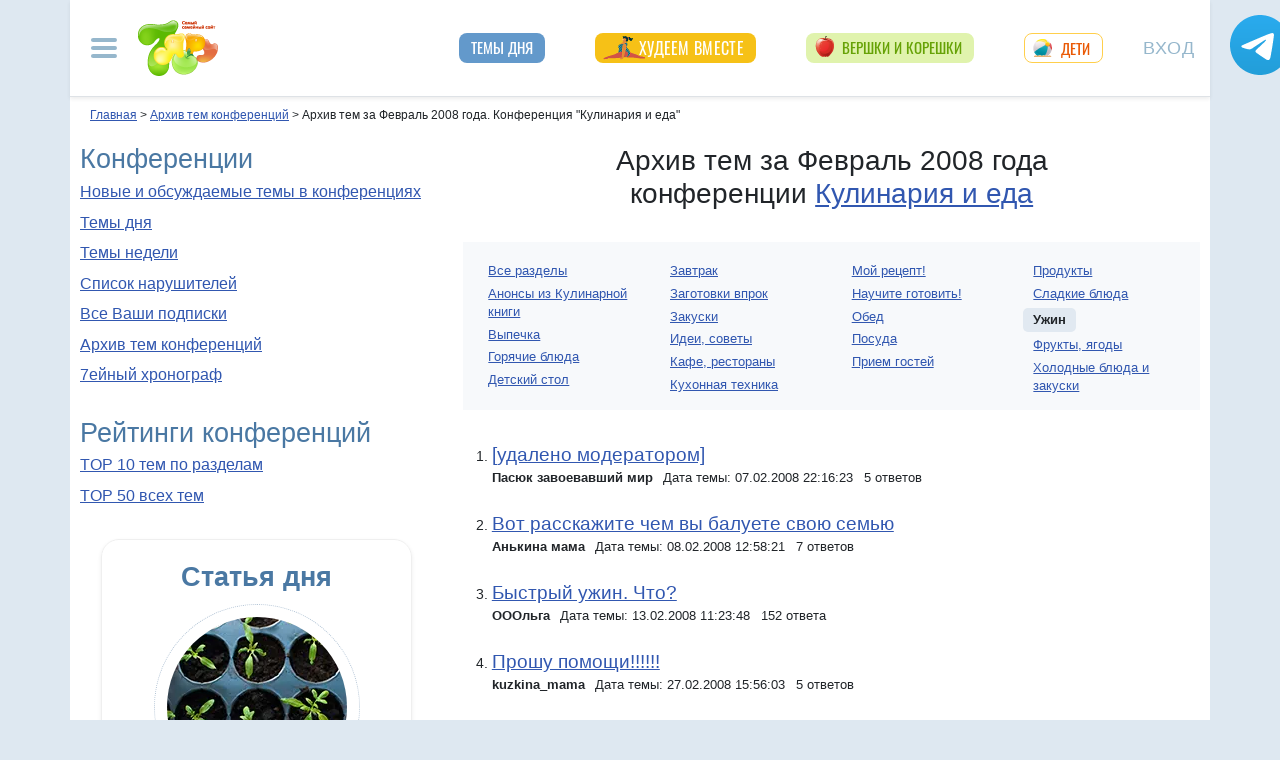

--- FILE ---
content_type: text/html; charset=utf-8
request_url: https://conf.7ya.ru/top/arc/cooking/supper/?y=2008&m=2
body_size: 24044
content:


<!DOCTYPE html>

<html xmlns="http://www.w3.org/1999/xhtml" prefix="og: http://ogp.me/ns#">
<head>
    <title>Архив тем за Февраль 2008 года. Конференция "Кулинария и еда" на 7я.ру</title>
    <meta name="keywords" content="Ужин конференция рецепт блюдо продукт консервировать кулинарная книга выпечка первое второе блюдо завтрак обед ужин полдник закуска посуда гости праздник вегетарианец соус диета пост" />
    <meta name="description" content="Архив тем конференции Кулинария и еда на 7я.ру. Кулинарные рецепты, помощь и советы по приготовлению блюд, праздничное меню и прием гостей, выбор продуктов" />
    <meta name="verify-v1" content="F2vJHHVxVEe9+6uq4ai7qq2MB58SjlLnbFjTV1SgQFg=" />
     
      <link rel="canonical" href="https://conf.7ya.ru/top/arc/cooking/" />
    

     <style>/* Критичные стили */
html{font-family:sans-serif;line-height:1.15;-webkit-text-size-adjust:100%;-webkit-tap-highlight-color:transparent}body{margin:0;font-family:Arial,-apple-system,BlinkMacSystemFont,"Segoe UI",Roboto,"Helvetica Neue","Noto Sans",sans-serif,"Apple Color Emoji","Segoe UI Emoji","Segoe UI Symbol","Noto Color Emoji"!important;font-size:1rem;font-weight:400;color:#212529;text-align:left;position:relative;line-height:1.4!important;background-color:#dee8f1!important}.container-xl{background-color:#fff;margin-right:auto;margin-left:auto;width:100%;padding-right:15px;padding-left:15px}.breadcrumbs{padding:0 10px 5px;font-size:12px}#loginformModal,#errorReportModal{display:none}.offcanvas-collapse{position:fixed;top:0;bottom:0;left:-750px;width:750px}.navbar{position:relative;display:-ms-flexbox;display:flex;justify-content:space-between}.d-lg-flex{display:-ms-flexbox!important;display:flex!important}.collapse:not(.show){display:none}.nav{list-style:none}.shapka .usermenu_toggler.logged img{min-height:54px;max-width:54px}h3{font-size:22px}.c-biganons .l-cols,.c-biganons .l-cols .leftcol{width:100%}.carousel-item{max-height:500px}.c-biganonsy{flex-flow:row wrap;display:flex;float:none;margin:10px 0}.c-biganonsy .biganons8 img{height:auto;float:left;margin:0 10px 0 0}.l-common_stars_big .commun_stars_anons .item .image{border:1px solid #fff;max-height:180px;overflow:hidden}.c-authors_top{display:flex;flex-flow:row wrap;justify-content:space-between}.c-authors_top .author{flex:1 1 48%;margin:0 0 20px;padding-right:10px}.c-authors_top .author .authorphoto{width:auto;height:100px;margin:0 10px 5px 0;float:left}.navbar-toggler,.usermenu_toggler{background-color:transparent;border:none}.sr-only{position:absolute;width:1px;height:1px;padding:0;margin:-1px;overflow:hidden;clip:rect(0,0,0,0);white-space:nowrap;border:0}.d-none{display:none!important}.navbar-brand{flex-grow:1}.row{display:-ms-flexbox;display:flex;-ms-flex-wrap:wrap;flex-wrap:wrap;margin-right:-15px;margin-left:-15px}.col,.col-1,.col-10,.col-11,.col-12,.col-2,.col-3,.col-4,.col-5,.col-6,.col-7,.col-8,.col-9,.col-auto,.col-lg,.col-lg-1,.col-lg-10,.col-lg-11,.col-lg-12,.col-lg-2,.col-lg-3,.col-lg-4,.col-lg-5,.col-lg-6,.col-lg-7,.col-lg-8,.col-lg-9,.col-lg-auto,.col-md,.col-md-1,.col-md-10,.col-md-11,.col-md-12,.col-md-2,.col-md-3,.col-md-4,.col-md-5,.col-md-6,.col-md-7,.col-md-8,.col-md-9,.col-md-auto,.col-sm,.col-sm-1,.col-sm-10,.col-sm-11,.col-sm-12,.col-sm-2,.col-sm-3,.col-sm-4,.col-sm-5,.col-sm-6,.col-sm-7,.col-sm-8,.col-sm-9,.col-sm-auto,.col-xl,.col-xl-1,.col-xl-10,.col-xl-11,.col-xl-12,.col-xl-2,.col-xl-3,.col-xl-4,.col-xl-5,.col-xl-6,.col-xl-7,.col-xl-8,.col-xl-9,.col-xl-auto{position:relative;width:100%;padding-right:15px;padding-left:15px}.col-12{-ms-flex:0 0 100%;flex:0 0 100%;max-width:100%}.col{-ms-flex-preferred-size:0;flex-basis:0;-ms-flex-positive:1;flex-grow:1;max-width:100%}.c-authors_top .fake_h2{font-size:1.2rem;flex-basis:100%;margin-bottom:.5rem}.c-authors_top .authorname{display:block;font-weight:700}.h1,.h2,.h3,.h4,.h5,.h6,h1,h2,h3,h4,h5,h6{margin-bottom:.5rem;font-weight:500;line-height:1.2}.article img{max-width:100%;height:auto}.shapka .navbar{z-index:1001;padding:15px 0}.listPodcast .item h3,.listPodcast .item .fake_h3{font-size:1rem;margin-bottom:.3em;padding:0;line-height:1.2;font-weight:700}figure{margin:0 0 1rem}.listPodcast .youtubelink{display:block;margin-top:14px;margin-left:11px;font-size:14px}.carousel-indicators{position:absolute;right:0;bottom:0;z-index:15;display:-ms-flexbox;display:flex;-ms-flex-pack:center;justify-content:center;list-style:none}@media (min-width: 768px){.d-md-block{display:block!important}.leftcol.col-md-4{min-width:330px}.col-md-4{-ms-flex:0 0 33.333333%;flex:0 0 33.333333%;max-width:33.333333%}.centercol.col{overflow:hidden}.c-biganonsy .biganons8{flex-basis:48%;margin:0 15px 15px 0}}@media (min-width: 935px){.article img{max-width:600px;height:auto}}@media (min-width: 992px){.d-lg-flex{display:-ms-flexbox!important;display:flex!important}.shapka>.navbar>.mainmenu_rubr{flex-grow:1;justify-content:space-around}}@media (min-width: 1200px){.container,.container-lg,.container-md,.container-sm,.container-xl{max-width:1140px}}@media (min-width: 1140px){.container-xl{width:1140px;max-width:100%}}
        /* end of Критичные стили */</style>
    <style>
.tg_button {
position: absolute;
z-index: 1;
right: -80px;
display: block;
width: 60px;
height: 60px;
@media (max-width: 1360.98px) {
display:none;
}
}
.tg_button a {
position: absolute;
z-index: 1;
display: flex;
justify-content: center;
width: 60px;
height: 60px;
background-position: 100% 50%;
background-size: cover;
background-repeat: no-repeat;
text-decoration: none;
color: #4a78a3;
font-weight: 600;
font-size: 14px;
line-height: 1.2;
}
.tg_button::before {
content: '';
display: block;
background: #29a9eb;
width: 80px;
height: 80px;
border-radius: 100%;
position: absolute;
top: -10px;
left: -10px;
z-index: 0;
animation: animate2 3s linear infinite;
opacity: 0;
}

.tg_button a::after {
content: '';
display: block;
background: rgb(206 62 18);
width: 15px;
height: 15px;
border-radius: 100%;
position: absolute;
top: 2px;
right: 2px;
z-index: 1;
animation: animate1 10s linear infinite;
}

.tg_button a::before {
content: '';
display: block;
position:absolute;
top: calc(100% + 5px);
transition: all .3s;
left: 6px;
} 
.tg_button a:hover::before {
content: 'Подпишись!';
top: calc(100% + 5px);
opacity: 1;
transition: all .3s;
color: #4a78a3;
font-size: 14px;
} 

@keyframes animate1 {
0% {transform: scale(0.01); opacity: 1;}
7% {transform: scale(0.01); opacity: 1;}
10% {transform: scale(1);}
50% {transform: scale(1); opacity: 1;}
53% {transform: scale(0.01); opacity: 1;} 
100% {transform: scale(0.01); opacity: 1;}
}

@keyframes animate2 {
0% {transform: scale(0.6); opacity: 0.1;}
25% {transform: scale(0.75); opacity: 0.5;}
50% {transform: scale(0.9); opacity: 0;}
100% {transform: scale(0.6); opacity: 0;}
}
.tg_button_container {position: fixed;width: 100%;display: flex;justify-content: center;z-index: 0; @media (max-width: 1360.98px) {
display:none;}}
.tg_button_container_inner {width: 1140px; position: relative; padding-top:  15px;}
</style>
    <base target="_top" />
 
    <meta http-equiv="Content-Type" content="text/html; charset=utf-8" />
 <meta http-equiv="X-UA-Compatible" content="IE=edge">
 <meta name="viewport" content="width=device-width, initial-scale=1">
<link rel="shortcut icon" href="https://img.7ya.ru/favicon.ico" />
<link type="image/png" sizes="120x120" rel="icon" href="https://img.7ya.ru/favicon_120x120.png">
<script  src="https://img.7ya.ru/css/8/js/jquery-3.4.1.min.js"  ></script>

<meta http-equiv="Last-Modified" content="Wed Feb 27  2008 15:56:03 UTC+3" />
<script async  src="//clickiocmp.com/t/consent_218347.js" ></script>
    <script src="https://img.7ya.ru/css/8/js//bootstrap.bundle.min.js"  async></script>
    <script src="https://img.7ya.ru/css/8/js/base_compress2019.js"  async></script>

<script src="https://content.adriver.ru/AdRiverFPS.js"></script>  
    <script src="https://yandex.ru/ads/system/header-bidding.js" async></script>
    <script>
        const adfoxBiddersMap = {
            "myTarget": "2247699",
            "betweenDigital": "2247712",
          
            "adriver": "2247719",
            "Gnezdo": "2247723"

        };
        var adUnits = [


            {
                code: 'adfox_154116168713799614', //300x600
                "bids": [
                    {
                        bidder: 'betweenDigital',
                        params: {
                            placementId: "2952403"
                        }
                    },
                    {
                        bidder: 'myTarget',
                        params: {
                            placementId: 329419,
                        }
                    }
                    
                    
                ],
                "sizes": [
                    [
                        300,
                        600
                    ],

                    [
                        240,
                        400
                    ]
                    ,
                    [
                        300,
                        250
                    ]
                    ,
                    [
                        336,
                        280
                    ]

                ]

            }
            ,
            {
                code: 'adfox_150720292457263167', //Gigant верх страницы
                bids: [
                    {
                        bidder: 'betweenDigital',
                        params: {
                            placementId: 3323009,
                        }
                    }
                    ,
                    {
                        bidder: 'myTarget',
                        params: {
                            placementId: 203953,
                        }
                    }
                   

                ],
                "sizes": [
                    [
                        240,
                        400
                    ]
                ]


            }
            ,
            {
                code: 'adfox_153311796286836129', //120x600 ухо
                bids: [

                    {
                        bidder: 'betweenDigital',
                        params: {
                            placementId: "2952402"
                        }
                    },

                    {
                        "bidder": "adriver",
                        "params": {
                            "placementId": "65:7ya_160x600",
                            "additional": {
                                "ext": { "query": "cid=" + localStorage.getItem('adrcid') }
                            }
                        }
                    }
                ],
                "sizes": [
                    [
                        160,
                        600
                    ],
                    [
                        120,
                        600
                    ]
                ]
            }
            ,
            {
                code: 'adfox_153837978517159264',// нижний квадрат 
                bids: [
                    {
                        bidder: 'betweenDigital',
                        params: {
                            placementId: 2977856,
                        }
                    }, {
                        bidder: 'myTarget',
                        params: {
                            placementId: 322069,
                        }
                    },

                    {
                        "bidder": "adriver",
                        "params": {
                            "placementId": "65:7ya_300x250mob_down",
                            "additional": {
                                "ext": { "query": "cid=" + localStorage.getItem('adrcid') }
                            }
                        }
                    }
                    ,
                    {
                        bidder: 'Gnezdo',
                        params: {
                            placementId: 213875,
                        }
                    }
                ]
                ,
                "sizes": [
                    [
                        300,
                        250
                    ],
                    [
                        320,
                        300
                    ],

                    [
                        336,
                        280
                    ],
                    [
                        320,
                        50
                    ]
                ]

            }
            ,
            {
                code: 'adfox_153837971207641168', // нижняя растяжка
                bids: [
                    {
                        bidder: 'betweenDigital',
                        params: {
                            placementId: 2977384,
                        }
                    },
                    {
                        bidder: 'myTarget',
                        params: {
                            placementId: 203761,
                        }
                    }

                    ,
                    {
                        "bidder": "adriver",
                        "params": {
                            "placementId": "65:7ya_970x90_down",
                            "additional": {
                                "ext": { "query": "cid=" + localStorage.getItem('adrcid') }
                            }
                        }
                    }
                ]
                ,
                "sizes": [
                    [
                        970,
                        90
                    ],
                    [
                        990,
                        90
                    ],

                    [
                        728,
                        90
                    ]
                ]
            }
            ,
            {
                "code": "adfox_155601624973516743",
                "sizes": [
                    [
                        300,
                        100
                    ]
                ],
                "bids": [
                    {
                        "bidder": "Gnezdo",
                        "params": {
                            "placementId": "357245"
                        }
                    }
                ]
            }
        ];
        var userTimeout = 700;
        window.YaHeaderBiddingSettings = {
            biddersMap: adfoxBiddersMap,
            adUnits: adUnits,
            timeout: userTimeout
        };
    </script>
 <script>window.yaContextCb = window.yaContextCb || []</script>
<script src="https://yandex.ru/ads/system/context.js" async></script>
    
<script async type='text/javascript' src='//s.luxcdn.com/t/218347/360_light.js'></script>
     
    
	
<meta name="googlebot" content="noindex,follow">	


</head>
<body>
   
    

    <div class="tg_button_container"><div class="tg_button_container_inner"><div class="tg_button"><a href="https://t.me/www7yaru" target="_blank" style="background-image: url('https://img.7ya.ru/tg_logo.svg');"></a></div></div></div><div class="shapka container-xl"><div class="ear_right">
<div class="c-ear_slider">
<!--AdFox START-->
<!--yandex_new7ya-->
<!--Площадка: 7ya.ru / * / *-->
<!--Тип баннера: 120*600-->
<!--Расположение: верх страницы-->
<div id="adfox_153311796286836129"></div>
<script>
    window.yaContextCb.push(()=>{
        Ya.adfoxCode.createAdaptive({
            ownerId: 1452616,
            containerId: 'adfox_153311796286836129',
            params: {
                pp: 'g',
                ps: 'gghm',
                p2: 'ibku',
                puid1: '',
                puid4: '',
                puid9: ''
            }
        }, ['desktop'], {
            tabletWidth: 768,
                phoneWidth: 320,
                isAutoReloads: false
        })
    })
</script>
</div></div>
<!--noindex--><nav class="navbar">
<button  aria-label="Рубрики сайта" class="mainmenu_toggler navbar-toggler" type="button" data-toggle="offcanvas" aria-expanded="false">
                <span class="navbar-toggler-icon"></span>
            </button>
            <div class="navbar-brand">
               <a href="https://www.7ya.ru/" target="_top"><img src="https://img.7ya.ru/img5.0/7ya_logo_80x56.png" width="80" height="56" alt="7я.ру. Самый семейный сайт!" /></a>
            </div>

            <div class="navbar-collapse offcanvas-collapse" id="mainmenu-navbar-collapse">
<div class="inner">
                <button  aria-label="Закрыть" type="button" class="close" aria-label="Close" data-toggle="offcanvas" data-target="#mainmenu-navbar-collapse" aria-expanded="true"><span aria-hidden="true">×</span></button>
				<div class="ya-site-form ya-site-form_inited_no" data-bem="{&quot;action&quot;:&quot;https://www.7ya.ru/search/?tab=1&quot;,&quot;arrow&quot;:false,&quot;bg&quot;:&quot;transparent&quot;,&quot;fontsize&quot;:12,&quot;fg&quot;:&quot;#000000&quot;,&quot;language&quot;:&quot;ru&quot;,&quot;logo&quot;:&quot;rb&quot;,&quot;publicname&quot;:&quot;Поиск по конференциям 7я.ру&quot;,&quot;suggest&quot;:true,&quot;target&quot;:&quot;_self&quot;,&quot;tld&quot;:&quot;ru&quot;,&quot;type&quot;:3,&quot;usebigdictionary&quot;:true,&quot;searchid&quot;:2308185,&quot;input_fg&quot;:&quot;#000000&quot;,&quot;input_bg&quot;:&quot;#ffffff&quot;,&quot;input_fontStyle&quot;:&quot;normal&quot;,&quot;input_fontWeight&quot;:&quot;normal&quot;,&quot;input_placeholder&quot;:&quot;Поиск по конференциям&quot;,&quot;input_placeholderColor&quot;:&quot;#000000&quot;,&quot;input_borderColor&quot;:&quot;#7f9db9&quot;}">
				<div class="search">
					<form action="https://yandex.ru/search/site/" method="get" target="_self" accept-charset="utf-8">
					  <input type="hidden" name="tab" value="1" />
					<input type="hidden" name="cid" value="cooking" />
                    <input type="hidden" name="type" value="0" />
<input type="hidden" name="searchid" value="2308185"/><input type="hidden" name="l10n" value="ru" />
				<input type="hidden" name="reqenc" value="" />
					<table class="searchfield">
					<tr>
					    <td class="keyword"><input type="search" name="text" value="" /></td>
					    <td><input type="submit" value="Найти" class="submit" /></td>
					</tr>
					</table>
					</form>
				</div>
			</div><script >(function(w, d, c) { var s = d.createElement('script'), h = d.getElementsByTagName('script')[0], e = d.documentElement; if ((' ' + e.className + ' ').indexOf(' ya-page_js_yes ') === -1) { e.className += ' ya-page_js_yes'; } s.type = 'text/javascript'; s.async = true; s.charset = 'utf-8'; s.src = (d.location.protocol === 'https:' ? 'https:' : 'http:') + '//site.yandex.net/v2.0/js/all.js'; h.parentNode.insertBefore(s, h); (w[c] || (w[c] = [])).push(function() { Ya.Site.Form.init() }) })(window, document, 'yandex_site_callbacks');</script>
                                
                <ul class="mainmenu_conf">
                    <li><a href="https://conf.7ya.ru/">Обсуждаемые темы</a></li>
                    <li><a href="https://conf.7ya.ru/top-conf-day.aspx">Темы дня</a></li>
                    <li><a href="https://conf.7ya.ru/top-conf-week.aspx">Темы недели</a></li>
                </ul>

                <ul class="mainmenu_spec">
              
					

<li class="slimming"><a href="https://www.7ya.ru/special/slimming/" title="Худеем вместе">Худеем вместе</a></li>
<li class="ogorod"><a href="https://www.7ya.ru/special/ogorod/" title="Вершки&корешки">Вершки и корешки</a></li>

<li class="leto2020"><a href="https://www.7ya.ru/baby/" title="Дети">Дети</a></li>






					
          
					
					
                </ul>

                <ul class="mainmenu_rubr">
                    
					<li class="family">
					<a href="https://www.7ya.ru/family/"  title="Семья">Семья</a><div class="subrubr">
				<a href="https://www.7ya.ru/family/love/" target="_top" title="Любовь">Любовь</a><a href="https://www.7ya.ru/family/relationship/" target="_top" title="В кругу семьи">В кругу семьи</a><a href="https://www.7ya.ru/family/upbringing/" target="_top" title="Воспитание детей">Воспитание детей</a><a href="https://www.7ya.ru/family/adoption/" target="_top" title="Усыновление">Усыновление</a><a href="https://www.7ya.ru/family/divorce/" target="_top" title="Развод">Развод</a><a href="https://www.7ya.ru/family/finance/" target="_top" title="Финансы">Финансы</a><a href="https://www.7ya.ru/family/psy/" target="_top" title="Психология">Психология</a><a href="https://www.7ya.ru/family/society/" target="_top" title="Жизнь">Жизнь</a><a href="https://www.7ya.ru/family/job/" target="_top" title="Работа">Работа</a><a href="https://www.7ya.ru/family/choice/" target="_top" title="Поиск работы">Поиск работы</a><a href="https://www.7ya.ru/family/womenswork/" target="_top" title="Женская работа">Женская работа</a>
</div></li>
					<li class="pregn">
					<a href="https://www.7ya.ru/pregn/"  title="Беременность">Беременность</a><div class="subrubr">
				<a href="https://www.7ya.ru/pregn/planning/" target="_top" title="Планирование беременности">Планирование беременности</a><a href="https://www.7ya.ru/pregn/infertility/" target="_top" title="Бесплодие">Бесплодие</a><a href="https://www.7ya.ru/pregn/pregnancy/" target="_top" title="Беременность">Беременность</a><a href="https://www.7ya.ru/pregn/healthypregnancy/" target="_top" title="Здоровая беременность">Здоровая беременность</a><a href="https://www.7ya.ru/pregn/problempregnant/" target="_top" title="Проблемы беременных">Проблемы беременных</a><a href="https://www.7ya.ru/pregn/pregnlife/" target="_top" title="Жизнь беременной">Жизнь беременной</a><a href="https://www.7ya.ru/pregn/pregnancystories/" target="_top" title="Рассказы о беременности">Рассказы о беременности</a><a href="https://www.7ya.ru/pregn/childbirthpreparation/" target="_top" title="Подготовка к родам">Подготовка к родам</a><a href="https://www.7ya.ru/pregn/birth/" target="_top" title="Роды">Роды</a><a href="https://www.7ya.ru/pregn/birthstories/" target="_top" title="Рассказы о родах">Рассказы о родах</a><a href="https://www.7ya.ru/pregn/postpartum/" target="_top" title="После родов">После родов</a>
</div></li>
					<li class="baby">
					<a href="https://www.7ya.ru/baby/"  title="Дети">Дети</a><div class="subrubr">
				<a href="https://www.7ya.ru/baby/newborn/" target="_top" title="Новорожденный">Новорожденный</a><a href="https://www.7ya.ru/baby/healthinfant/" target="_top" title="Здоровье до года">Здоровье до года</a><a href="https://www.7ya.ru/baby/infant/" target="_top" title="Развитие до года">Развитие до года</a><a href="https://www.7ya.ru/baby/food/" target="_top" title="Питание до года">Питание до года</a><a href="https://www.7ya.ru/baby/breast/" target="_top" title="Грудное вскармливание">Грудное вскармливание</a><a href="https://www.7ya.ru/baby/nursingmother/" target="_top" title="Кормящая мама">Кормящая мама</a><a href="https://www.7ya.ru/baby/kid/" target="_top" title="Ребенок от 1 до 3 лет">Ребенок от 1 до 3 лет</a><a href="https://www.7ya.ru/baby/kidsfood/" target="_top" title="Детское питание">Детское питание</a><a href="https://www.7ya.ru/baby/child/" target="_top" title="Ребенок от 3 до 7 лет">Ребенок от 3 до 7 лет</a><a href="https://www.7ya.ru/baby/parenting/" target="_top" title="Воспитание ребенка">Воспитание ребенка</a><a href="https://www.7ya.ru/baby/schoolchild/" target="_top" title="Дети старше 7 лет">Дети старше 7 лет</a><a href="https://www.7ya.ru/baby/teenager/" target="_top" title="Подростковый возраст">Подростковый возраст</a><a href="https://www.7ya.ru/baby/health/" target="_top" title="Здоровье детей">Здоровье детей</a><a href="https://www.7ya.ru/baby/disease/" target="_top" title="Болезни детей">Болезни детей</a><a href="https://www.7ya.ru/baby/teach/" target="_top" title="Обучение ребенка">Обучение ребенка</a><a href="https://www.7ya.ru/baby/babybuy/" target="_top" title="Товары для детей">Товары для детей</a><a href="https://www.7ya.ru/baby/leisure/" target="_top" title="Детский досуг">Детский досуг</a><a href="https://www.7ya.ru/baby/childrensreading/" target="_top" title="Детское чтение">Детское чтение</a><a href="https://www.7ya.ru/baby/special/" target="_top" title="Особые дети">Особые дети</a>
</div></li>
					<li class="edu">
					<a href="https://www.7ya.ru/edu/"  title="Образование">Образование</a><div class="subrubr">
				<a href="https://www.7ya.ru/edu/preschool/" target="_top" title="До школы">До школы</a><a href="https://www.7ya.ru/edu/education/" target="_top" title="Школа">Школа</a><a href="https://www.7ya.ru/edu/higher/" target="_top" title="Высшее образование">Высшее образование</a><a href="https://www.7ya.ru/edu/add/" target="_top" title="Дополнительное образование">Дополнительное образование</a>
</div></li>
					<li class="health">
					<a href="https://www.7ya.ru/health/"  title="Красота и&nbsp;здоровье">Красота и&nbsp;здоровье</a><div class="subrubr">
				<a href="https://www.7ya.ru/health/beauty/" target="_top" title="Секреты красоты">Секреты красоты</a><a href="https://www.7ya.ru/health/fashion/" target="_top" title="Модный образ">Модный образ</a><a href="https://www.7ya.ru/health/life/" target="_top" title="Здоровый образ жизни">Здоровый образ жизни</a><a href="https://www.7ya.ru/health/food/" target="_top" title="Здоровое питание">Здоровое питание</a><a href="https://www.7ya.ru/health/diets/" target="_top" title="Диеты">Диеты</a><a href="https://www.7ya.ru/health/weightloss/" target="_top" title="Похудение">Похудение</a><a href="https://www.7ya.ru/health/woman/" target="_top" title="Женское здоровье">Женское здоровье</a><a href="https://www.7ya.ru/health/medicine/" target="_top" title="Медицина и здоровье">Медицина и здоровье</a><a href="https://www.7ya.ru/health/disease/" target="_top" title="Болезни">Болезни</a>
</div></li>
					<li class="economy">
					<a href="https://www.7ya.ru/economy/"  title="Дом">Дом</a><div class="subrubr">
				<a href="https://www.7ya.ru/economy/habitation/" target="_top" title="Жилье">Жилье</a><a href="https://www.7ya.ru/economy/housekeeping/" target="_top" title="Домоводство">Домоводство</a><a href="https://www.7ya.ru/economy/food/" target="_top" title="Про еду">Про еду</a><a href="https://www.7ya.ru/economy/recipes/" target="_top" title="Рецепты блюд">Рецепты блюд</a><a href="https://www.7ya.ru/economy/cooking/" target="_top" title="Кухни народов">Кухни народов</a><a href="https://www.7ya.ru/economy/shopping/" target="_top" title="Товары для дома">Товары для дома</a><a href="https://www.7ya.ru/economy/pets/" target="_top" title="Питомцы">Питомцы</a><a href="https://www.7ya.ru/economy/dacha/" target="_top" title="Дача">Дача</a>
</div></li>
					<li class="travel">
					<a href="https://www.7ya.ru/travel/"  title="Путешествия">Путешествия</a><div class="subrubr">
				<a href="https://www.7ya.ru/travel/russia/" target="_top" title="Россия">Россия</a><a href="https://www.7ya.ru/travel/asia/" target="_top" title="Азия">Азия</a><a href="https://www.7ya.ru/travel/africa/" target="_top" title="Африка">Африка</a><a href="https://www.7ya.ru/travel/america/" target="_top" title="Америка">Америка</a><a href="https://www.7ya.ru/travel/europe/" target="_top" title="Европа">Европа</a><a href="https://www.7ya.ru/travel/advice/" target="_top" title="Путешественникам">Путешественникам</a><a href="https://www.7ya.ru/travel/active/" target="_top" title="Активный отдых">Активный отдых</a>
</div></li>
					<li class="leisure">
					<a href="https://www.7ya.ru/leisure/"  title="Досуг и&nbsp;хобби">Досуг и&nbsp;хобби</a><div class="subrubr">
				<a href="https://www.7ya.ru/movies/" target="_top" title="Кино, сериалы">Кино, сериалы</a><a href="https://www.7ya.ru/leisure/stars/" target="_top" title="Звёзды">Звёзды</a><a href="https://www.7ya.ru/leisure/vacation/" target="_top" title="Выходные">Выходные</a><a href="https://www.7ya.ru/leisure/holiday/" target="_top" title="Праздники">Праздники</a><a href="https://www.7ya.ru/leisure/gifts/" target="_top" title="Подарки">Подарки</a><a href="https://www.7ya.ru/leisure/needlework/" target="_top" title="Рукоделие и поделки">Рукоделие и поделки</a><a href="https://www.7ya.ru/leisure/newyear/" target="_top" title="Новый год">Новый год</a><a href="https://www.7ya.ru/leisure/hobby/" target="_top" title="Хобби">Хобби</a><a href="https://www.7ya.ru/leisure/reading/" target="_top" title="Чтение">Чтение</a>
</div></li>
                    <li><a href="https://www.7ya.ru/stars/">Звёзды</a></li>
                    <li><a href="https://ratings.7ya.ru/"><strong>Рейтинги</strong></a></li>
                </ul>

                <div class="mainmenu_services">
                    <span><a href="https://www.7ya.ru/services.aspx">Сервисы и спецпроекты</a></span>
                    <ul>
                        <li><a href="https://conf.7ya.ru/conf.aspx"><strong>Конференции</strong></a></li>
                        <li><a href="https://blog.7ya.ru/">Блоги</a></li>
                        <li><a href="https://club.7ya.ru/">Клуб</a></li>
                        <li><a href="https://show.7ya.ru/">Фотоальбомы</a></li>
                        <li><a href="https://www.7ya.ru/contests/">Конкурсы</a></li>
                        <li><a href="https://www.7ya.ru/trends/">Актуально!</a></li>
                        <li><a href="https://www.7ya.ru/tests/">Тесты</a></li>
                        <li><a href="https://www.7ya.ru/kaleidoscope/">Калейдоскоп</a></li>
                        <li><a href="https://www.7ya.ru/goods/">Наш тест-драйв</a></li>
                        <li><a href="https://www.7ya.ru/pub/last.aspx">Cтатьи</a></li>
                        <li><a href="https://www.7ya.ru/calendar-pregn/">Календарь беременности</a></li>
                        <li><a href="https://www.7ya.ru/babygrowth/">Календарь развития ребёнка</a></li>
                        <li><a href="https://www.7ya.ru/calendar-vac/">Календарь прививок</a></li>
                        <li><a href="https://www.7ya.ru/podcast/">Подкасты</a></li>
                        <li><a href="https://www.7ya.ru/cooking/">Кулинарная книга</a></li>
                        <li><a href="https://www.7ya.ru/club/voting/">Опросы</a></li>
                        <li><a href="https://www.7ya.ru/chavo/">ЧаВо</a></li>
						<li><a href="https://www.7ya.ru/actions/">Акции</a></li>
                        <li><a href="https://www.7ya.ru/faq/site.aspx">Помощь</a></li>
                    </ul>
                </div>

                

                <div class="social_networks">7я.ру в соцсетях: 
                    <a href="https://t.me/www7yaru" title="7я.ру в Telegram" target="_blank" class="soc_pict24 s_telegram24">7я.ру в Telegram</a>
                    <a href="https://www.pinterest.ru/www7yaru/" title="7я.ру в Pinterest" target="_blank" class="soc_pict24 s_pin24">7я.ру в Pinterest</a>
                    <a href="https://vkontakte.ru/portal_7ya_ru" title="7я.ру ВКонтакте" target="_blank" class="soc_pict24 s_vk24">7я.ру ВКонтакте</a>
					<a href="https://www.odnoklassniki.ru/group/50999252942916" title="7я.ру в Одноклассниках" target="_blank" class="soc_pict24 s_ok24">7я.ру в Одноклассниках</a>
       				<a href="https://zen.yandex.ru/7ya.ru" target="_blank" class="s_zen24 soc_pict24" title="7я.ру в Дзене">7я.ру</a> 
                    
                </div>
				<div class="bottomlinks"><a href="https://www.7ya.ru/about/" title="О проекте">О проекте</a> <a href="https://www.7ya.ru/privacy/" title="Политика конфиденциальности">Политика конфиденциальности</a>  <a href="https://conf.7ya.ru/fulltext.aspx?cnf=feedback7ya" title="Обратная связь">Обратная связь</a></div>
				</div>
            </div>

            <ul class="nav mainmenu_rubr d-none d-lg-flex">
                <li class="conf"><a href="https://conf.7ya.ru/top-conf-day.aspx"  title="Темы дня">Темы дня</a></li>

               
				





               		


<li class="slimming"><a href="https://www.7ya.ru/special/slimming/" title="Худеем вместе">Худеем вместе</a></li>
<li class="ogorod"><a href="https://www.7ya.ru/special/ogorod/" title="Вершки&корешки">Вершки и корешки</a></li>

<li class="leto2020"><a href="https://www.7ya.ru/baby/" title="Дети">Дети</a></li>






	
				

            </ul>


            <button  aria-label="Авторизация" id="btnlgntop" type="button" class="navbar-toggle collapsed usermenu_toggler" data-toggle="modal" data-target="#loginformModal" aria-expanded="false" >
                <span class="sr-only" >Вход на сайт</span>
                 Вход
            </button>
<div class="navbar-collapse collapse" id="usermenu-navbar-collapse"></div>

        </nav>
<!--/noindex-->
			</div>
    
     <div class="content container-xl" >

                    <div class="breadcrumbs" itemscope itemtype="https://schema.org/BreadcrumbList" ><a href="https://www.7ya.ru/"  ><span >Главная</span></a> &gt; <span    itemprop="itemListElement" itemscope itemtype="https://schema.org/ListItem"><a href="/top/arc/"     itemprop="item"><span itemprop="name">Архив тем конференций</span></a><meta itemprop="position" content="2"></span> &gt; <span    itemprop="itemListElement" itemscope itemtype="https://schema.org/ListItem"><span    itemprop="name">Архив тем за Февраль 2008 года. Конференция "Кулинария и еда"</span><meta itemprop="position" content="3"></span></div>
                 <div class="row">
                     <div id="ctl00_rcolumn" class="leftcol col-md-4 order-2 order-md-first">
                         <div class="mainblock">
                <h2>Конференции</h2>
                <p><a href="https://conf.7ya.ru/" title="Новые и обсуждаемые темы в конференциях">Новые и обсуждаемые темы в конференциях</a></p>
                <p><a href="/top-conf-day.aspx" title="Темы дня">Темы дня</a></p>
                <p><a href="/top-conf-week.aspx" title="Темы недели">Темы недели</a></p>
                <p><a href="/flamers.aspx" title="Список нарушителей">Список нарушителей</a></p>
                <p><a href="/subscribe-edit.aspx" title="Все Ваши подписки" rel="nofollow">Все Ваши подписки</a></p>
                <p><a href="/top/arc/" title="Архив тем конференций">Архив тем конференций</a></p>
                <p><a href="https://conf.7ya.ru/top/day-themes.aspx" title="Перейти в раздел '7ейный хронограф'">7ейный хронограф</a></p>
            </div>
            <div class="mainblock pubrating">
                <h2>Рейтинги конференций</h2>
                <ul class="simple">
                   
                    <li><a href="/top/conf/" title="TOP 10 тем по разделам">TOP 10 тем по разделам</a></li>
                    <li><a href="/top/top-all.aspx" title="TOP 50 всех тем">TOP 50 всех тем</a></li>
                </ul>

            </div>

                         <!--noindex-->
                        <!--AdFox START-->
<!--yandex_new7ya-->
<!--Площадка: 7ya.ru / * / *-->
<!--Тип баннера: 1x1-->
<!--Расположение: верх страницы-->
<div id="adfox_173350960747024081"></div>
<script>
    window.yaContextCb.push(() => {
        Ya.adfoxCode.createAdaptive({
            ownerId: 1452616,
            containerId: 'adfox_173350960747024081',
            params: {
                pp: 'g',
                ps: 'gghm',
                p2: 'frfe',
                puid1: '',
                puid4: '',
                puid9: ''
            }
        }, ['desktop'], {
            tabletWidth: 768,
            phoneWidth: 320,
            isAutoReloads: false
        })
    })
</script>
<!--AdFox START-->
<!--yandex_new7ya-->
<!--Площадка: 7ya.ru / * / *-->
<!--Тип баннера: 300х600-->
<!--Расположение: верх страницы-->
<div id="adfox_154116168713799614" ></div>
<script>
    window.yaContextCb.push(() => {
        Ya.adfoxCode.createAdaptive({
            ownerId: 1452616,
            containerId: 'adfox_154116168713799614',
            params: {
                pp: 'g',
                ps: 'gghm',
                p2: 'ibig',
                puid1: '',
        puid4: '',
                puid9: '2'
    }
        }, ['desktop'], {
        tabletWidth: 768,
        phoneWidth: 320,
        isAutoReloads: false
    })
        })
</script>



            
                           <div class="c-anonsy statyi_dnya2">
			  <div class="hdr">Статья дня</div>
		<div class="item">
<div class="image"><img src="https://img.7ya.ru/pics-big/13803.webp" width="180" height="180" alt="Рассада в феврале: что сеять, как ухаживать и чем подкормить" /></div>
                <div class="c-text">
                    <div class="rubrname"><a href="/economy/dacha/">Дача</a></div>
                    <a class="title stretched-link" href="https://www.7ya.ru/article/Rassada-v-fevrale-chto-seyat-kak-uhazhivat-i-chem-podkormit/" target="_blank" title="Рассада в феврале: что сеять, как ухаживать и чем подкормить">Рассада в феврале: что сеять, как ухаживать и чем подкормить</a>
                    <div class="shorttext">Февраль – первый месяц, когда начинается рассадный сезон. Рассказываем, какие культуры стоит сеять именно сейчас, как ухаживать за рассадой в условиях короткого дня и чем подкармливать молодые растения, чтобы они выросли крепкими и не вытянулись.</div>
                </div>
            </div>
			</div>
                         <!--/noindex-->
                            <div class="chronograf2014">
                <h2><a href="https://conf.7ya.ru/top/day-themes.aspx" title="Перейти в раздел '7ейный хронограф'">7ейный хронограф</a></h2>
                <p>Что обсуждали 2 февраля:</p>
                
                        <div class="chronolist">
                    
                        <h3>2023 год</h3>
                        <div class="item">
                            <span class="subj"><a href="https://conf.7ya.ru/fulltext-thread.aspx?cnf=Polit&trd=24584" title="Вещи своими именами. Всё подробно и по полочкам.">Вещи своими именами. Всё подробно и по полочкам.</a></span>
                            <span class="count">[576]</span>
                            <span class="author">Тайный Сигнал Барабанщика</span>
                        </div>
                    
                        
                        <div class="item">
                            <span class="subj"><a href="https://conf.7ya.ru/fulltext-thread.aspx?cnf=Misc&trd=260727" title="Вопрос к тем, кто рано уехал от родителей.">Вопрос к тем, кто рано уехал от родителей.</a></span>
                            <span class="count">[344]</span>
                            <span class="author">Лиметт</span>
                        </div>
                    
                        
                        <div class="item">
                            <span class="subj"><a href="https://conf.7ya.ru/fulltext-thread.aspx?cnf=Misc&trd=260733" title="Едальня на районе )">Едальня на районе )</a></span>
                            <span class="count">[338]</span>
                            <span class="author">ОООльга</span>
                        </div>
                    
                        
                        <div class="item">
                            <span class="subj"><a href="https://conf.7ya.ru/fulltext-thread.aspx?cnf=Fashion&trd=41647" title="Вы пользуетесь румянами в нашем возрасте">Вы пользуетесь румянами в нашем возрасте</a></span>
                            <span class="count">[207]</span>
                            <span class="author">маленький позитив у...</span>
                        </div>
                    
                        
                        <div class="item">
                            <span class="subj"><a href="https://conf.7ya.ru/fulltext-thread.aspx?cnf=Polit&trd=24586" title="Великий день.">Великий день.</a></span>
                            <span class="count">[202]</span>
                            <span class="author">ШаНуар</span>
                        </div>
                    
                        
                        <div class="item">
                            <span class="subj"><a href="https://conf.7ya.ru/fulltext-thread.aspx?cnf=Polit&trd=24582" title="Просто высказаться">Просто высказаться</a></span>
                            <span class="count">[139]</span>
                            <span class="author">От меня</span>
                        </div>
                    
                        
                        <div class="item">
                            <span class="subj"><a href="https://conf.7ya.ru/fulltext-thread.aspx?cnf=Geriatric&trd=1225" title="Как поступить....?">Как поступить....?</a></span>
                            <span class="count">[79]</span>
                            <span class="author">Долматин</span>
                        </div>
                    
                        
                        <div class="item">
                            <span class="subj"><a href="https://conf.7ya.ru/fulltext-thread.aspx?cnf=Misc&trd=260724" title="Ну, про ChatGPT все в курсе, конечно...">Ну, про ChatGPT все в курсе, конечно...</a></span>
                            <span class="count">[69]</span>
                            <span class="author">Cat-S</span>
                        </div>
                    
                        
                        <div class="item">
                            <span class="subj"><a href="https://conf.7ya.ru/fulltext-thread.aspx?cnf=Misc&trd=260734" title="Взять отпуск по уходу за ребенком вместо жены">Взять отпуск по уходу за ребенком вместо жены</a></span>
                            <span class="count">[65]</span>
                            <span class="author">Елена Антонова</span>
                        </div>
                    
                        
                        <div class="item">
                            <span class="subj"><a href="https://conf.7ya.ru/fulltext-thread.aspx?cnf=Misc&trd=260729" title="Снегири прилетели">Снегири прилетели</a></span>
                            <span class="count">[44]</span>
                            <span class="author">Джавелина Байрактаренко</span>
                        </div>
                    
                        </div><p class="morelink"><a href="/top/day-themes.aspx" title="Посмотреть темы в этот день в другие годы">Этот день в другие годы</a></p>
                    

            </div>
<!--noindex--><div class="adv">
				<div class="innerdiv">
             
<!--AdFox START-->
<!--yandex_new7ya-->
<!--Площадка: 7ya.ru / * / *-->
<!--Тип баннера: 1x1-->
<!--Расположение: низ страницы-->
<div id="adfox_17335098606894081"></div>
<script>
    window.yaContextCb.push(() => {
        Ya.adfoxCode.createAdaptive({
            ownerId: 1452616,
            containerId: 'adfox_17335098606894081',
            params: {
                pp: 'i',
                ps: 'gghm',
                p2: 'frfe',
                puid1: '',
                puid4: '',
                puid9: ''
            }
        }, ['desktop'], {
            tabletWidth: 768,
            phoneWidth: 320,
            isAutoReloads: false
        })
    })
</script>
<!--AdFox START-->
<!--yandex_new7ya-->
<!--Площадка: 7ya.ru / * / *-->
<!--Тип баннера: 240x400-->
<!--Расположение: верх страницы-->
<div id="adfox_150720292457263167"></div>
<script>
    window.yaContextCb.push(() => {
        Ya.adfoxCode.createAdaptive({
            ownerId: 1452616,
            containerId: 'adfox_150720292457263167',
            params: {
                pp: 'g',
                ps: 'gghm',
                p2: 'hiut',
                puid1: '',
        puid4: '',
        puid9: ''
    }
        }, ['desktop'], {
        tabletWidth: 768,
        phoneWidth: 320,
        isAutoReloads: false
    })
        })
</script>
</div>
					</div>

 <!--/noindex-->
                         </div>
                     
                <div id="ctl00_divLeftColumn" class="centercol col">
                    
                    
	
	

	<h1 id="ctl00_main_hTitle">Архив тем за Февраль 2008 года <br />конференции <a href="https://conf.7ya.ru/frameset.aspx?cnf=cooking" target="_blank" title="Перейти в конференцию Кулинария и еда">Кулинария и еда</a></h1>
	<div class="c-conf_arch">
	  <div class="conf_arch_rubrics">
        <div class="row">
<div class="col" ><a href="/top/arc/cooking/?y=2008&m=2">Все разделы</a><a href="/top/arc/cooking/announcements/?y=2008&m=2" title="Перейти в архив раздела 'Анонсы из Кулинарной книги'">Анонсы из Кулинарной книги</a><a href="/top/arc/cooking/baking/?y=2008&m=2" title="Перейти в архив раздела 'Выпечка'">Выпечка</a><a href="/top/arc/cooking/maincourse/?y=2008&m=2" title="Перейти в архив раздела 'Горячие блюда'">Горячие блюда</a><a href="/top/arc/cooking/children/?y=2008&m=2" title="Перейти в архив раздела 'Детский стол'">Детский стол</a></div>
            <div class="col"><a href="/top/arc/cooking/breakfast/?y=2008&m=2" title="Перейти в архив раздела 'Завтрак'">Завтрак</a><a href="/top/arc/cooking/supplies/?y=2008&m=2" title="Перейти в архив раздела 'Заготовки впрок'">Заготовки впрок</a><a href="/top/arc/cooking/snacks/?y=2008&m=2" title="Перейти в архив раздела 'Закуски'">Закуски</a><a href="/top/arc/cooking/advices/?y=2008&m=2" title="Перейти в архив раздела 'Идеи, советы'">Идеи, советы</a><a href="/top/arc/cooking/cafe/?y=2008&m=2" title="Перейти в архив раздела 'Кафе, рестораны'">Кафе, рестораны</a><a href="/top/arc/cooking/technique/?y=2008&m=2" title="Перейти в архив раздела 'Кухонная техника'">Кухонная техника</a></div>
            <div class="col"><a href="/top/arc/cooking/recipe/?y=2008&m=2" title="Перейти в архив раздела 'Мой рецепт!'">Мой рецепт!</a><a href="/top/arc/cooking/help/?y=2008&m=2" title="Перейти в архив раздела 'Научите готовить!'">Научите готовить!</a><a href="/top/arc/cooking/dinner/?y=2008&m=2" title="Перейти в архив раздела 'Обед'">Обед</a><a href="/top/arc/cooking/dishes/?y=2008&m=2" title="Перейти в архив раздела 'Посуда'">Посуда</a><a href="/top/arc/cooking/guests/?y=2008&m=2" title="Перейти в архив раздела 'Прием гостей'">Прием гостей</a></div>
 <div class="col"><a href="/top/arc/cooking/products/?y=2008&m=2" title="Перейти в архив раздела 'Продукты'">Продукты</a><a href="/top/arc/cooking/sweetstuff /?y=2008&m=2" title="Перейти в архив раздела 'Сладкие блюда'">Сладкие блюда</a><b>Ужин</b><a href="/top/arc/cooking/fruit/?y=2008&m=2" title="Перейти в архив раздела 'Фрукты, ягоды'">Фрукты, ягоды</a><a href="/top/arc/cooking/appetizers/?y=2008&m=2" title="Перейти в архив раздела 'Холодные блюда и закуски'">Холодные блюда и закуски</a></div>
        </div>
    </div>
</div>

	<div id="ctl00_main_divArc">

		<div id="ctl00_main_pnlArc">
	
			
					<div class="conf_arch">
						<ol>
				
					<li>
						<div class="theme"><a target="_blank" href="https://conf.7ya.ru/fulltext-thread.aspx?cnf=cooking&trd=17487" title="Перейти к теме [удалено модератором]">[удалено модератором]</a></div>
						<div class="author">Пасюк завоевавший мир</div>
						<div class="date">Дата темы: 07.02.2008 22:16:23</div>
						<div class="kol">5 ответов</div>
					</li>
				
					<li>
						<div class="theme"><a target="_blank" href="https://conf.7ya.ru/fulltext-thread.aspx?cnf=cooking&trd=17494" title="Перейти к теме Вот расскажите чем вы балуете свою семью">Вот расскажите чем вы балуете свою семью</a></div>
						<div class="author">Анькина мама</div>
						<div class="date">Дата темы: 08.02.2008 12:58:21</div>
						<div class="kol">7 ответов</div>
					</li>
				
					<li>
						<div class="theme"><a target="_blank" href="https://conf.7ya.ru/fulltext-thread.aspx?cnf=cooking&trd=17528" title="Перейти к теме Быстрый ужин. Что?">Быстрый ужин. Что?</a></div>
						<div class="author">ОООльга</div>
						<div class="date">Дата темы: 13.02.2008 11:23:48</div>
						<div class="kol">152 ответа</div>
					</li>
				
					<li>
						<div class="theme"><a target="_blank" href="https://conf.7ya.ru/fulltext-thread.aspx?cnf=cooking&trd=17630" title="Перейти к теме Прошу помощи!!!!!!">Прошу помощи!!!!!!</a></div>
						<div class="author">kuzkina_mama</div>
						<div class="date">Дата темы: 27.02.2008 15:56:03</div>
						<div class="kol">5 ответов</div>
					</li>
				
					</ol>
					</div>
				
			
		
</div>

	</div>
	<div id="ctl00_main_divArcYear">


		<div id="ctl00_main_pnlArcYear">
	
			<div class="arch_years">
				<h2>Архив тем конференции</h2>
				
<ul class="nav nav-pills" id="archive-years" role="tablist"><li class="nav-item" role="presentation">
              <a class="nav-link" id="archive-years-2025" data-toggle="pill" href="#archive-months-2025" role="tab" aria-controls="archive-months-2025" aria-selected="false" >2025</a>
            </li>

<li class="nav-item" role="presentation">
              <a class="nav-link" id="archive-years-2024" data-toggle="pill" href="#archive-months-2024" role="tab" aria-controls="archive-months-2024" aria-selected="false" >2024</a>
            </li>

<li class="nav-item" role="presentation">
              <a class="nav-link" id="archive-years-2023" data-toggle="pill" href="#archive-months-2023" role="tab" aria-controls="archive-months-2023" aria-selected="false" >2023</a>
            </li>

<li class="nav-item" role="presentation">
              <a class="nav-link" id="archive-years-2022" data-toggle="pill" href="#archive-months-2022" role="tab" aria-controls="archive-months-2022" aria-selected="false" >2022</a>
            </li>

<li class="nav-item" role="presentation">
              <a class="nav-link" id="archive-years-2020" data-toggle="pill" href="#archive-months-2020" role="tab" aria-controls="archive-months-2020" aria-selected="false" >2020</a>
            </li>

<li class="nav-item" role="presentation">
              <a class="nav-link" id="archive-years-2019" data-toggle="pill" href="#archive-months-2019" role="tab" aria-controls="archive-months-2019" aria-selected="false" >2019</a>
            </li>

<li class="nav-item" role="presentation">
              <a class="nav-link" id="archive-years-2018" data-toggle="pill" href="#archive-months-2018" role="tab" aria-controls="archive-months-2018" aria-selected="false" >2018</a>
            </li>

<li class="nav-item" role="presentation">
              <a class="nav-link" id="archive-years-2017" data-toggle="pill" href="#archive-months-2017" role="tab" aria-controls="archive-months-2017" aria-selected="false" >2017</a>
            </li>

<li class="nav-item" role="presentation">
              <a class="nav-link" id="archive-years-2016" data-toggle="pill" href="#archive-months-2016" role="tab" aria-controls="archive-months-2016" aria-selected="false" >2016</a>
            </li>

<li class="nav-item" role="presentation">
              <a class="nav-link" id="archive-years-2015" data-toggle="pill" href="#archive-months-2015" role="tab" aria-controls="archive-months-2015" aria-selected="false" >2015</a>
            </li>

<li class="nav-item" role="presentation">
              <a class="nav-link" id="archive-years-2014" data-toggle="pill" href="#archive-months-2014" role="tab" aria-controls="archive-months-2014" aria-selected="false" >2014</a>
            </li>

<li class="nav-item" role="presentation">
              <a class="nav-link" id="archive-years-2013" data-toggle="pill" href="#archive-months-2013" role="tab" aria-controls="archive-months-2013" aria-selected="false" >2013</a>
            </li>

<li class="nav-item" role="presentation">
              <a class="nav-link" id="archive-years-2012" data-toggle="pill" href="#archive-months-2012" role="tab" aria-controls="archive-months-2012" aria-selected="false" >2012</a>
            </li>

<li class="nav-item" role="presentation">
              <a class="nav-link" id="archive-years-2011" data-toggle="pill" href="#archive-months-2011" role="tab" aria-controls="archive-months-2011" aria-selected="false" >2011</a>
            </li>

<li class="nav-item" role="presentation">
              <a class="nav-link" id="archive-years-2010" data-toggle="pill" href="#archive-months-2010" role="tab" aria-controls="archive-months-2010" aria-selected="false" >2010</a>
            </li>

<li class="nav-item" role="presentation">
              <a class="nav-link" id="archive-years-2009" data-toggle="pill" href="#archive-months-2009" role="tab" aria-controls="archive-months-2009" aria-selected="false" >2009</a>
            </li>

<li class="nav-item" role="presentation">
              <a class="nav-link active" id="archive-years-2008" data-toggle="pill" href="#archive-months-2008" role="tab" aria-controls="archive-months-2008" aria-selected="true" >2008</a>
            </li>

<li class="nav-item" role="presentation">
              <a class="nav-link" id="archive-years-2007" data-toggle="pill" href="#archive-months-2007" role="tab" aria-controls="archive-months-2007" aria-selected="false" >2007</a>
            </li>

<li class="nav-item" role="presentation">
              <a class="nav-link" id="archive-years-2006" data-toggle="pill" href="#archive-months-2006" role="tab" aria-controls="archive-months-2006" aria-selected="false" >2006</a>
            </li>

<li class="nav-item" role="presentation">
              <a class="nav-link" id="archive-years-2005" data-toggle="pill" href="#archive-months-2005" role="tab" aria-controls="archive-months-2005" aria-selected="false" >2005</a>
            </li>

<li class="nav-item" role="presentation">
              <a class="nav-link" id="archive-years-2004" data-toggle="pill" href="#archive-months-2004" role="tab" aria-controls="archive-months-2004" aria-selected="false" >2004</a>
            </li>

<li class="nav-item" role="presentation">
              <a class="nav-link" id="archive-years-2003" data-toggle="pill" href="#archive-months-2003" role="tab" aria-controls="archive-months-2003" aria-selected="false" >2003</a>
            </li>

<li class="nav-item" role="presentation">
              <a class="nav-link" id="archive-years-2002" data-toggle="pill" href="#archive-months-2002" role="tab" aria-controls="archive-months-2002" aria-selected="false" >2002</a>
            </li>

<li class="nav-item" role="presentation">
              <a class="nav-link" id="archive-years-2001" data-toggle="pill" href="#archive-months-2001" role="tab" aria-controls="archive-months-2001" aria-selected="false" >2001</a>
            </li>

</ul><div class="tab-content" id="archive-months"><div class="tab-pane fade show" id="archive-months-2025" role="tabpanel" aria-labelledby="archive-years-2025">
				<ul class="nav nav-pills"><li class="nav-item" id="2025_2"><a class="nav-link" href="?y=2025&amp;m=2">Февраль</a></li>
<li class="nav-item" id="2025_9"><a class="nav-link" href="?y=2025&amp;m=9">Сентябрь</a></li>
<li class="nav-item" id="2025_11"><a class="nav-link" href="?y=2025&amp;m=11">Ноябрь</a></li>
<li class="nav-item" id="2025_12"><a class="nav-link" href="?y=2025&amp;m=12">Декабрь</a></li>
</ul>
</div><div class="tab-pane fade show" id="archive-months-2024" role="tabpanel" aria-labelledby="archive-years-2024">
				<ul class="nav nav-pills"><li class="nav-item" id="2024_1"><a class="nav-link" href="?y=2024&amp;m=1">Январь</a></li>
<li class="nav-item" id="2024_3"><a class="nav-link" href="?y=2024&amp;m=3">Март</a></li>
<li class="nav-item" id="2024_5"><a class="nav-link" href="?y=2024&amp;m=5">Май</a></li>
<li class="nav-item" id="2024_9"><a class="nav-link" href="?y=2024&amp;m=9">Сентябрь</a></li>
<li class="nav-item" id="2024_10"><a class="nav-link" href="?y=2024&amp;m=10">Октябрь</a></li>
<li class="nav-item" id="2024_11"><a class="nav-link" href="?y=2024&amp;m=11">Ноябрь</a></li>
</ul>
</div><div class="tab-pane fade show" id="archive-months-2023" role="tabpanel" aria-labelledby="archive-years-2023">
				<ul class="nav nav-pills"><li class="nav-item" id="2023_2"><a class="nav-link" href="?y=2023&amp;m=2">Февраль</a></li>
<li class="nav-item" id="2023_4"><a class="nav-link" href="?y=2023&amp;m=4">Апрель</a></li>
</ul>
</div><div class="tab-pane fade show" id="archive-months-2022" role="tabpanel" aria-labelledby="archive-years-2022">
				<ul class="nav nav-pills"><li class="nav-item" id="2022_5"><a class="nav-link" href="?y=2022&amp;m=5">Май</a></li>
<li class="nav-item" id="2022_9"><a class="nav-link" href="?y=2022&amp;m=9">Сентябрь</a></li>
<li class="nav-item" id="2022_11"><a class="nav-link" href="?y=2022&amp;m=11">Ноябрь</a></li>
<li class="nav-item" id="2022_12"><a class="nav-link" href="?y=2022&amp;m=12">Декабрь</a></li>
</ul>
</div><div class="tab-pane fade show" id="archive-months-2020" role="tabpanel" aria-labelledby="archive-years-2020">
				<ul class="nav nav-pills"><li class="nav-item" id="2020_3"><a class="nav-link" href="?y=2020&amp;m=3">Март</a></li>
</ul>
</div><div class="tab-pane fade show" id="archive-months-2019" role="tabpanel" aria-labelledby="archive-years-2019">
				<ul class="nav nav-pills"><li class="nav-item" id="2019_1"><a class="nav-link" href="?y=2019&amp;m=1">Январь</a></li>
<li class="nav-item" id="2019_7"><a class="nav-link" href="?y=2019&amp;m=7">Июль</a></li>
<li class="nav-item" id="2019_9"><a class="nav-link" href="?y=2019&amp;m=9">Сентябрь</a></li>
</ul>
</div><div class="tab-pane fade show" id="archive-months-2018" role="tabpanel" aria-labelledby="archive-years-2018">
				<ul class="nav nav-pills"><li class="nav-item" id="2018_1"><a class="nav-link" href="?y=2018&amp;m=1">Январь</a></li>
<li class="nav-item" id="2018_2"><a class="nav-link" href="?y=2018&amp;m=2">Февраль</a></li>
<li class="nav-item" id="2018_6"><a class="nav-link" href="?y=2018&amp;m=6">Июнь</a></li>
<li class="nav-item" id="2018_7"><a class="nav-link" href="?y=2018&amp;m=7">Июль</a></li>
<li class="nav-item" id="2018_8"><a class="nav-link" href="?y=2018&amp;m=8">Август</a></li>
</ul>
</div><div class="tab-pane fade show" id="archive-months-2017" role="tabpanel" aria-labelledby="archive-years-2017">
				<ul class="nav nav-pills"><li class="nav-item" id="2017_1"><a class="nav-link" href="?y=2017&amp;m=1">Январь</a></li>
<li class="nav-item" id="2017_3"><a class="nav-link" href="?y=2017&amp;m=3">Март</a></li>
<li class="nav-item" id="2017_5"><a class="nav-link" href="?y=2017&amp;m=5">Май</a></li>
<li class="nav-item" id="2017_7"><a class="nav-link" href="?y=2017&amp;m=7">Июль</a></li>
</ul>
</div><div class="tab-pane fade show" id="archive-months-2016" role="tabpanel" aria-labelledby="archive-years-2016">
				<ul class="nav nav-pills"><li class="nav-item" id="2016_5"><a class="nav-link" href="?y=2016&amp;m=5">Май</a></li>
<li class="nav-item" id="2016_11"><a class="nav-link" href="?y=2016&amp;m=11">Ноябрь</a></li>
</ul>
</div><div class="tab-pane fade show" id="archive-months-2015" role="tabpanel" aria-labelledby="archive-years-2015">
				<ul class="nav nav-pills"><li class="nav-item" id="2015_2"><a class="nav-link" href="?y=2015&amp;m=2">Февраль</a></li>
<li class="nav-item" id="2015_6"><a class="nav-link" href="?y=2015&amp;m=6">Июнь</a></li>
<li class="nav-item" id="2015_8"><a class="nav-link" href="?y=2015&amp;m=8">Август</a></li>
<li class="nav-item" id="2015_9"><a class="nav-link" href="?y=2015&amp;m=9">Сентябрь</a></li>
<li class="nav-item" id="2015_10"><a class="nav-link" href="?y=2015&amp;m=10">Октябрь</a></li>
<li class="nav-item" id="2015_12"><a class="nav-link" href="?y=2015&amp;m=12">Декабрь</a></li>
</ul>
</div><div class="tab-pane fade show" id="archive-months-2014" role="tabpanel" aria-labelledby="archive-years-2014">
				<ul class="nav nav-pills"><li class="nav-item" id="2014_1"><a class="nav-link" href="?y=2014&amp;m=1">Январь</a></li>
<li class="nav-item" id="2014_5"><a class="nav-link" href="?y=2014&amp;m=5">Май</a></li>
<li class="nav-item" id="2014_7"><a class="nav-link" href="?y=2014&amp;m=7">Июль</a></li>
<li class="nav-item" id="2014_8"><a class="nav-link" href="?y=2014&amp;m=8">Август</a></li>
<li class="nav-item" id="2014_10"><a class="nav-link" href="?y=2014&amp;m=10">Октябрь</a></li>
<li class="nav-item" id="2014_11"><a class="nav-link" href="?y=2014&amp;m=11">Ноябрь</a></li>
</ul>
</div><div class="tab-pane fade show" id="archive-months-2013" role="tabpanel" aria-labelledby="archive-years-2013">
				<ul class="nav nav-pills"><li class="nav-item" id="2013_1"><a class="nav-link" href="?y=2013&amp;m=1">Январь</a></li>
<li class="nav-item" id="2013_2"><a class="nav-link" href="?y=2013&amp;m=2">Февраль</a></li>
<li class="nav-item" id="2013_3"><a class="nav-link" href="?y=2013&amp;m=3">Март</a></li>
<li class="nav-item" id="2013_6"><a class="nav-link" href="?y=2013&amp;m=6">Июнь</a></li>
<li class="nav-item" id="2013_7"><a class="nav-link" href="?y=2013&amp;m=7">Июль</a></li>
<li class="nav-item" id="2013_10"><a class="nav-link" href="?y=2013&amp;m=10">Октябрь</a></li>
</ul>
</div><div class="tab-pane fade show" id="archive-months-2012" role="tabpanel" aria-labelledby="archive-years-2012">
				<ul class="nav nav-pills"><li class="nav-item" id="2012_1"><a class="nav-link" href="?y=2012&amp;m=1">Январь</a></li>
<li class="nav-item" id="2012_2"><a class="nav-link" href="?y=2012&amp;m=2">Февраль</a></li>
<li class="nav-item" id="2012_3"><a class="nav-link" href="?y=2012&amp;m=3">Март</a></li>
<li class="nav-item" id="2012_4"><a class="nav-link" href="?y=2012&amp;m=4">Апрель</a></li>
<li class="nav-item" id="2012_5"><a class="nav-link" href="?y=2012&amp;m=5">Май</a></li>
<li class="nav-item" id="2012_8"><a class="nav-link" href="?y=2012&amp;m=8">Август</a></li>
<li class="nav-item" id="2012_9"><a class="nav-link" href="?y=2012&amp;m=9">Сентябрь</a></li>
<li class="nav-item" id="2012_10"><a class="nav-link" href="?y=2012&amp;m=10">Октябрь</a></li>
<li class="nav-item" id="2012_11"><a class="nav-link" href="?y=2012&amp;m=11">Ноябрь</a></li>
<li class="nav-item" id="2012_12"><a class="nav-link" href="?y=2012&amp;m=12">Декабрь</a></li>
</ul>
</div><div class="tab-pane fade show" id="archive-months-2011" role="tabpanel" aria-labelledby="archive-years-2011">
				<ul class="nav nav-pills"><li class="nav-item" id="2011_1"><a class="nav-link" href="?y=2011&amp;m=1">Январь</a></li>
<li class="nav-item" id="2011_2"><a class="nav-link" href="?y=2011&amp;m=2">Февраль</a></li>
<li class="nav-item" id="2011_4"><a class="nav-link" href="?y=2011&amp;m=4">Апрель</a></li>
<li class="nav-item" id="2011_5"><a class="nav-link" href="?y=2011&amp;m=5">Май</a></li>
<li class="nav-item" id="2011_6"><a class="nav-link" href="?y=2011&amp;m=6">Июнь</a></li>
<li class="nav-item" id="2011_7"><a class="nav-link" href="?y=2011&amp;m=7">Июль</a></li>
<li class="nav-item" id="2011_8"><a class="nav-link" href="?y=2011&amp;m=8">Август</a></li>
<li class="nav-item" id="2011_10"><a class="nav-link" href="?y=2011&amp;m=10">Октябрь</a></li>
<li class="nav-item" id="2011_12"><a class="nav-link" href="?y=2011&amp;m=12">Декабрь</a></li>
</ul>
</div><div class="tab-pane fade show" id="archive-months-2010" role="tabpanel" aria-labelledby="archive-years-2010">
				<ul class="nav nav-pills"><li class="nav-item" id="2010_2"><a class="nav-link" href="?y=2010&amp;m=2">Февраль</a></li>
<li class="nav-item" id="2010_5"><a class="nav-link" href="?y=2010&amp;m=5">Май</a></li>
<li class="nav-item" id="2010_6"><a class="nav-link" href="?y=2010&amp;m=6">Июнь</a></li>
<li class="nav-item" id="2010_7"><a class="nav-link" href="?y=2010&amp;m=7">Июль</a></li>
<li class="nav-item" id="2010_8"><a class="nav-link" href="?y=2010&amp;m=8">Август</a></li>
<li class="nav-item" id="2010_9"><a class="nav-link" href="?y=2010&amp;m=9">Сентябрь</a></li>
<li class="nav-item" id="2010_10"><a class="nav-link" href="?y=2010&amp;m=10">Октябрь</a></li>
<li class="nav-item" id="2010_11"><a class="nav-link" href="?y=2010&amp;m=11">Ноябрь</a></li>
</ul>
</div><div class="tab-pane fade show" id="archive-months-2009" role="tabpanel" aria-labelledby="archive-years-2009">
				<ul class="nav nav-pills"><li class="nav-item" id="2009_1"><a class="nav-link" href="?y=2009&amp;m=1">Январь</a></li>
<li class="nav-item" id="2009_2"><a class="nav-link" href="?y=2009&amp;m=2">Февраль</a></li>
<li class="nav-item" id="2009_3"><a class="nav-link" href="?y=2009&amp;m=3">Март</a></li>
<li class="nav-item" id="2009_4"><a class="nav-link" href="?y=2009&amp;m=4">Апрель</a></li>
<li class="nav-item" id="2009_5"><a class="nav-link" href="?y=2009&amp;m=5">Май</a></li>
<li class="nav-item" id="2009_6"><a class="nav-link" href="?y=2009&amp;m=6">Июнь</a></li>
<li class="nav-item" id="2009_7"><a class="nav-link" href="?y=2009&amp;m=7">Июль</a></li>
<li class="nav-item" id="2009_9"><a class="nav-link" href="?y=2009&amp;m=9">Сентябрь</a></li>
<li class="nav-item" id="2009_11"><a class="nav-link" href="?y=2009&amp;m=11">Ноябрь</a></li>
<li class="nav-item" id="2009_12"><a class="nav-link" href="?y=2009&amp;m=12">Декабрь</a></li>
</ul>
</div><div class="tab-pane fade show active" id="archive-months-2008" role="tabpanel" aria-labelledby="archive-years-2008">
				<ul class="nav nav-pills"><li class="nav-item" id="2008_2"><a class="nav-link active" href="?y=2008&amp;m=2">Февраль</a></li>
<li class="nav-item" id="2008_3"><a class="nav-link" href="?y=2008&amp;m=3">Март</a></li>
<li class="nav-item" id="2008_4"><a class="nav-link" href="?y=2008&amp;m=4">Апрель</a></li>
<li class="nav-item" id="2008_5"><a class="nav-link" href="?y=2008&amp;m=5">Май</a></li>
<li class="nav-item" id="2008_6"><a class="nav-link" href="?y=2008&amp;m=6">Июнь</a></li>
<li class="nav-item" id="2008_8"><a class="nav-link" href="?y=2008&amp;m=8">Август</a></li>
<li class="nav-item" id="2008_9"><a class="nav-link" href="?y=2008&amp;m=9">Сентябрь</a></li>
<li class="nav-item" id="2008_10"><a class="nav-link" href="?y=2008&amp;m=10">Октябрь</a></li>
<li class="nav-item" id="2008_11"><a class="nav-link" href="?y=2008&amp;m=11">Ноябрь</a></li>
<li class="nav-item" id="2008_12"><a class="nav-link" href="?y=2008&amp;m=12">Декабрь</a></li>
</ul>
</div><div class="tab-pane fade show" id="archive-months-2007" role="tabpanel" aria-labelledby="archive-years-2007">
				<ul class="nav nav-pills"><li class="nav-item" id="2007_1"><a class="nav-link" href="?y=2007&amp;m=1">Январь</a></li>
<li class="nav-item" id="2007_2"><a class="nav-link" href="?y=2007&amp;m=2">Февраль</a></li>
<li class="nav-item" id="2007_3"><a class="nav-link" href="?y=2007&amp;m=3">Март</a></li>
<li class="nav-item" id="2007_6"><a class="nav-link" href="?y=2007&amp;m=6">Июнь</a></li>
<li class="nav-item" id="2007_7"><a class="nav-link" href="?y=2007&amp;m=7">Июль</a></li>
<li class="nav-item" id="2007_8"><a class="nav-link" href="?y=2007&amp;m=8">Август</a></li>
<li class="nav-item" id="2007_10"><a class="nav-link" href="?y=2007&amp;m=10">Октябрь</a></li>
<li class="nav-item" id="2007_11"><a class="nav-link" href="?y=2007&amp;m=11">Ноябрь</a></li>
<li class="nav-item" id="2007_12"><a class="nav-link" href="?y=2007&amp;m=12">Декабрь</a></li>
</ul>
</div><div class="tab-pane fade show" id="archive-months-2006" role="tabpanel" aria-labelledby="archive-years-2006">
				<ul class="nav nav-pills"><li class="nav-item" id="2006_1"><a class="nav-link" href="?y=2006&amp;m=1">Январь</a></li>
<li class="nav-item" id="2006_2"><a class="nav-link" href="?y=2006&amp;m=2">Февраль</a></li>
<li class="nav-item" id="2006_3"><a class="nav-link" href="?y=2006&amp;m=3">Март</a></li>
<li class="nav-item" id="2006_4"><a class="nav-link" href="?y=2006&amp;m=4">Апрель</a></li>
<li class="nav-item" id="2006_5"><a class="nav-link" href="?y=2006&amp;m=5">Май</a></li>
<li class="nav-item" id="2006_6"><a class="nav-link" href="?y=2006&amp;m=6">Июнь</a></li>
<li class="nav-item" id="2006_7"><a class="nav-link" href="?y=2006&amp;m=7">Июль</a></li>
<li class="nav-item" id="2006_9"><a class="nav-link" href="?y=2006&amp;m=9">Сентябрь</a></li>
<li class="nav-item" id="2006_10"><a class="nav-link" href="?y=2006&amp;m=10">Октябрь</a></li>
<li class="nav-item" id="2006_12"><a class="nav-link" href="?y=2006&amp;m=12">Декабрь</a></li>
</ul>
</div><div class="tab-pane fade show" id="archive-months-2005" role="tabpanel" aria-labelledby="archive-years-2005">
				<ul class="nav nav-pills"><li class="nav-item" id="2005_1"><a class="nav-link" href="?y=2005&amp;m=1">Январь</a></li>
<li class="nav-item" id="2005_2"><a class="nav-link" href="?y=2005&amp;m=2">Февраль</a></li>
<li class="nav-item" id="2005_3"><a class="nav-link" href="?y=2005&amp;m=3">Март</a></li>
<li class="nav-item" id="2005_5"><a class="nav-link" href="?y=2005&amp;m=5">Май</a></li>
<li class="nav-item" id="2005_6"><a class="nav-link" href="?y=2005&amp;m=6">Июнь</a></li>
<li class="nav-item" id="2005_9"><a class="nav-link" href="?y=2005&amp;m=9">Сентябрь</a></li>
<li class="nav-item" id="2005_10"><a class="nav-link" href="?y=2005&amp;m=10">Октябрь</a></li>
<li class="nav-item" id="2005_11"><a class="nav-link" href="?y=2005&amp;m=11">Ноябрь</a></li>
<li class="nav-item" id="2005_12"><a class="nav-link" href="?y=2005&amp;m=12">Декабрь</a></li>
</ul>
</div><div class="tab-pane fade show" id="archive-months-2004" role="tabpanel" aria-labelledby="archive-years-2004">
				<ul class="nav nav-pills"><li class="nav-item" id="2004_1"><a class="nav-link" href="?y=2004&amp;m=1">Январь</a></li>
<li class="nav-item" id="2004_2"><a class="nav-link" href="?y=2004&amp;m=2">Февраль</a></li>
<li class="nav-item" id="2004_3"><a class="nav-link" href="?y=2004&amp;m=3">Март</a></li>
<li class="nav-item" id="2004_4"><a class="nav-link" href="?y=2004&amp;m=4">Апрель</a></li>
<li class="nav-item" id="2004_6"><a class="nav-link" href="?y=2004&amp;m=6">Июнь</a></li>
<li class="nav-item" id="2004_8"><a class="nav-link" href="?y=2004&amp;m=8">Август</a></li>
<li class="nav-item" id="2004_9"><a class="nav-link" href="?y=2004&amp;m=9">Сентябрь</a></li>
<li class="nav-item" id="2004_10"><a class="nav-link" href="?y=2004&amp;m=10">Октябрь</a></li>
<li class="nav-item" id="2004_11"><a class="nav-link" href="?y=2004&amp;m=11">Ноябрь</a></li>
<li class="nav-item" id="2004_12"><a class="nav-link" href="?y=2004&amp;m=12">Декабрь</a></li>
</ul>
</div><div class="tab-pane fade show" id="archive-months-2003" role="tabpanel" aria-labelledby="archive-years-2003">
				<ul class="nav nav-pills"><li class="nav-item" id="2003_1"><a class="nav-link" href="?y=2003&amp;m=1">Январь</a></li>
<li class="nav-item" id="2003_2"><a class="nav-link" href="?y=2003&amp;m=2">Февраль</a></li>
<li class="nav-item" id="2003_3"><a class="nav-link" href="?y=2003&amp;m=3">Март</a></li>
<li class="nav-item" id="2003_4"><a class="nav-link" href="?y=2003&amp;m=4">Апрель</a></li>
<li class="nav-item" id="2003_5"><a class="nav-link" href="?y=2003&amp;m=5">Май</a></li>
<li class="nav-item" id="2003_6"><a class="nav-link" href="?y=2003&amp;m=6">Июнь</a></li>
<li class="nav-item" id="2003_7"><a class="nav-link" href="?y=2003&amp;m=7">Июль</a></li>
<li class="nav-item" id="2003_8"><a class="nav-link" href="?y=2003&amp;m=8">Август</a></li>
<li class="nav-item" id="2003_9"><a class="nav-link" href="?y=2003&amp;m=9">Сентябрь</a></li>
<li class="nav-item" id="2003_10"><a class="nav-link" href="?y=2003&amp;m=10">Октябрь</a></li>
<li class="nav-item" id="2003_12"><a class="nav-link" href="?y=2003&amp;m=12">Декабрь</a></li>
</ul>
</div><div class="tab-pane fade show" id="archive-months-2002" role="tabpanel" aria-labelledby="archive-years-2002">
				<ul class="nav nav-pills"><li class="nav-item" id="2002_1"><a class="nav-link" href="?y=2002&amp;m=1">Январь</a></li>
<li class="nav-item" id="2002_2"><a class="nav-link" href="?y=2002&amp;m=2">Февраль</a></li>
<li class="nav-item" id="2002_3"><a class="nav-link" href="?y=2002&amp;m=3">Март</a></li>
<li class="nav-item" id="2002_4"><a class="nav-link" href="?y=2002&amp;m=4">Апрель</a></li>
<li class="nav-item" id="2002_6"><a class="nav-link" href="?y=2002&amp;m=6">Июнь</a></li>
<li class="nav-item" id="2002_7"><a class="nav-link" href="?y=2002&amp;m=7">Июль</a></li>
<li class="nav-item" id="2002_8"><a class="nav-link" href="?y=2002&amp;m=8">Август</a></li>
<li class="nav-item" id="2002_9"><a class="nav-link" href="?y=2002&amp;m=9">Сентябрь</a></li>
<li class="nav-item" id="2002_10"><a class="nav-link" href="?y=2002&amp;m=10">Октябрь</a></li>
<li class="nav-item" id="2002_11"><a class="nav-link" href="?y=2002&amp;m=11">Ноябрь</a></li>
<li class="nav-item" id="2002_12"><a class="nav-link" href="?y=2002&amp;m=12">Декабрь</a></li>
</ul>
</div><div class="tab-pane fade show" id="archive-months-2001" role="tabpanel" aria-labelledby="archive-years-2001">
				<ul class="nav nav-pills"><li class="nav-item" id="2001_3"><a class="nav-link" href="?y=2001&amp;m=3">Март</a></li>
<li class="nav-item" id="2001_5"><a class="nav-link" href="?y=2001&amp;m=5">Май</a></li>
<li class="nav-item" id="2001_7"><a class="nav-link" href="?y=2001&amp;m=7">Июль</a></li>
<li class="nav-item" id="2001_12"><a class="nav-link" href="?y=2001&amp;m=12">Декабрь</a></li>
</ul>
</div></div>
			</div>
	
	
</div>
	</div>

		<table width="100%" cellpadding="0" cellspacing="0" border="0" class="clean">
			<tr>
				<td>
					
					
				</td>
			</tr>
		</table>



                </div>
  </div>


                
            
        <script src="https://get.7ya.ru/articleblock4h-js-univ.aspx" type="text/javascript"></script>

       
    </div>




    <div class="podval container-xl">
        <div class="dots-divider"></div>
        <div class="botinfo">
            <div class="c-botleft"><div class="awards d-none d-md-block">
                    <img src="https://img.7ya.ru/img07/premiaruneta.gif" title="Лауреат Премии Рунета 2005" alt="Лауреат Премии Рунета 2005" width="60" height="60"><img src="https://img.7ya.ru/img07/ng_small.gif" width="21" height="66" title="Лауреат Национальной Интернет Премии 2002" alt="Лауреат Национальной Интернет Премии 2002"><img src="https://img.7ya.ru/img07/goldensite.gif" width="97" height="47" alt="Победитель конкурса «Золотой сайт'2001»" title="Победитель конкурса «Золотой сайт'2001»">
                </div><!--noindex-->
                <div class="copyright">© 2000-2026, 7я.ру</div>
              
                <div class="regsmi">
                    <a href="mailto:info@7ya.ru" rel="nofollow">info@7ya.ru</a>,
                    <a href="https://www.7ya.ru/" rel="nofollow">https://www.7ya.ru/</a>
                    <a target="_blank" rel="noopener" href="https://promokod.pikabu.ru/">Промокоды Пикабу</a>
                </div>
                
                <div class="social_networks">
                    7я.ру в соцсетях: 
                    <a href="https://t.me/www7yaru" title="7я.ру в Telegram" target="_blank" class="soc_pict24 s_telegram24">7я.ру в Telegram</a>
                    <a href="https://www.pinterest.ru/www7yaru/" title="7я.ру в Pinterest" target="_blank" class="soc_pict24 s_pin24">7я.ру в Pinterest</a>
                    <a href="https://vkontakte.ru/portal_7ya_ru" title="7я.ру ВКонтакте" target="_blank" class="soc_pict24 s_vk24">7я.ру ВКонтакте</a>
					<a href="https://www.odnoklassniki.ru/group/50999252942916" title="7я.ру в Одноклассниках" target="_blank" class="soc_pict24 s_ok24">7я.ру в Одноклассниках</a>
					<a href="https://zen.yandex.ru/7ya.ru" target="_blank" class="s_zen24 soc_pict24" title="7я.ру в Дзене">7я.ру</a> 
                </div><div class="partners">
	
	<a href="https://ratings.7ya.ru/" target="_blank" title="Рейтинги 7я.ру">Рейтинги</a> 
<a href="https://www.bonna.ru/" target="_blank" title="Бонна">Бонна</a> 
         <a href="https://www.ourbaby.ru/" target="_blank" title="Наш ребёнок">Наш ребёнок</a> 

</div><div class="disclaimer">Материалы сайта носят информационный характер и предназначены для образовательных целей. Мнение редакции может не совпадать с мнениями авторов. Перепечатка материалов сайта запрещена. Права авторов и издателя защищены.</div>
                <!--/noindex-->
            </div>

            <div class="c-botright d-none d-md-block">
                <!--noindex-->
               <!--noindex-->
		<!-- Top100 (Kraken) Widget -->
<span id="top100_widget"></span>
<!-- END Top100 (Kraken) Widget -->

<!-- Top100 (Kraken) Counter -->
<script>
    (function (w, d, c) {
    (w[c] = w[c] || []).push(function() {
        var options = {
            project: 125830,
            element: 'top100_widget',
            trackHashes: true,
        };
        try {
            w.top100Counter = new top100(options);
        } catch(e) { }
    });
    var n = d.getElementsByTagName("script")[0],
    s = d.createElement("script"),
    f = function () { n.parentNode.insertBefore(s, n); };
    s.type = "text/javascript";
    s.async = true;
    s.src =
    (d.location.protocol == "https:" ? "https:" : "http:") +
    "//st.top100.ru/top100/top100.js";

    if (w.opera == "[object Opera]") {
    d.addEventListener("DOMContentLoaded", f, false);
} else { f(); }
})(window, document, "_top100q");
</script>
<noscript>
  <img src="//counter.rambler.ru/top100.cnt?pid=125830" alt="Топ-100" />
</noscript>
<!-- END Top100 (Kraken) Counter --><br>
				<br>
<!--LiveInternet counter--><a href="//www.liveinternet.ru/click"
target="_blank"><img id="licnt73F9" width="88" height="31" style="border:0" 
title="LiveInternet: показано число просмотров за 24 часа, посетителей за 24 часа и за сегодня"
src="[data-uri]"
alt=""/></a><script>(function(d,s){d.getElementById("licnt73F9").src=
"//counter.yadro.ru/hit?t14.6;r"+escape(d.referrer)+
((typeof(s)=="undefined")?"":";s"+s.width+"*"+s.height+"*"+
(s.colorDepth?s.colorDepth:s.pixelDepth))+";u"+escape(d.URL)+
";h"+escape(d.title.substring(0,150))+";"+Math.random()})
(document,screen)</script><!--/LiveInternet-->
				<br />
<!-- Rating@Mail.ru counter -->
<script >
var _tmr = window._tmr || (window._tmr = []);
_tmr.push({id: "60512", type: "pageView", start: (new Date()).getTime(), pid: "USER_ID"});
(function (d, w, id) {
  if (d.getElementById(id)) return;
  var ts = d.createElement("script"); ts.type = "text/javascript"; ts.async = true; ts.id = id;
  ts.src = "https://top-fwz1.mail.ru/js/code.js";
  var f = function () {var s = d.getElementsByTagName("script")[0]; s.parentNode.insertBefore(ts, s);};
  if (w.opera == "[object Opera]") { d.addEventListener("DOMContentLoaded", f, false); } else { f(); }
})(document, window, "topmailru-code");
</script><noscript><div><img src="https://top-fwz1.mail.ru/counter?id=60512;js=na" style="border:0;position:absolute;left:-9999px;" alt="Top.Mail.Ru" /></div></noscript>
<!-- //Rating@Mail.ru counter -->


<!-- //Rating@Mail.ru counter -->
	<!-- Rating@Mail.ru logo -->
<a href="https://top.mail.ru/jump?from=60512">
<img src="//top-fwz1.mail.ru/counter?id=60512;t=464;l=1" 
style="border: 0; margin-top: 10px;" height="31" width="88" alt="Рейтинг@Mail.ru" /></a>
<!-- //Rating@Mail.ru logo -->
<br />

<!-- Google tag (gtag.js) -->
<script async src="https://www.googletagmanager.com/gtag/js?id=G-VNXB9PZXB2" ></script>
<script>
  window.dataLayer = window.dataLayer || [];
  function gtag(){dataLayer.push(arguments);}
  gtag('js', new Date());

  gtag('config', 'G-VNXB9PZXB2');
</script>
<!-- Yandex.Metrika counter --> <script type="text/javascript"> (function(m,e,t,r,i,k,a){m[i]=m[i]||function(){(m[i].a=m[i].a||[]).push(arguments)}; m[i].l=1*new Date(); for (var j = 0; j < document.scripts.length; j++) {if (document.scripts[j].src === r) { return; }} k=e.createElement(t),a=e.getElementsByTagName(t)[0],k.async=1,k.src=r,a.parentNode.insertBefore(k,a)}) (window, document, "script", "https://mc.yandex.ru/metrika/tag.js", "ym"); ym(99081594, "init", { clickmap:true, trackLinks:true, accurateTrackBounce:true }); </script> <noscript><div><img src="https://mc.yandex.ru/watch/99081594" style="position:absolute; left:-9999px;" alt="" /></div></noscript> <!-- /Yandex.Metrika counter --><!-- Yandex.Metrika counter -->
<script type="text/javascript" >
   (function(m,e,t,r,i,k,a){m[i]=m[i]||function(){(m[i].a=m[i].a||[]).push(arguments)};
   m[i].l=1*new Date();k=e.createElement(t),a=e.getElementsByTagName(t)[0],k.async=1,k.src=r,a.parentNode.insertBefore(k,a)})
   (window, document, "script", "https://mc.yandex.ru/metrika/tag.js", "ym");

   ym(520371, "init", {
        clickmap:true,
        trackLinks:true,
        accurateTrackBounce:true
   });
</script>
<noscript><div><img src="https://mc.yandex.ru/watch/520371" style="position:absolute; left:-9999px;" alt="" /></div></noscript>
<!-- /Yandex.Metrika counter -->
<script src="https://counter.7ya.ru/counter.aspx"></script><!-- Global site tag (gtag.js) - Google Analytics -->
<script async src="https://www.googletagmanager.com/gtag/js?id=G-FKF6WZPXKV"></script>
<script>
  window.dataLayer = window.dataLayer || [];
  function gtag(){dataLayer.push(arguments);}
  gtag('js', new Date());

  gtag('config', 'G-FKF6WZPXKV',{
  'linker': {
    'domains': ['www.7ya.ru', 'conf.7ya.ru','album.7ya.ru','show.7ya.ru','blog.7ya.ru']
  }
});
</script>

<!--/noindex--><!--/noindex--></div>

        </div>

        <div class="dots-divider"></div>
        
        <div class="botbutton">
            <div class="aboutportal d-none d-md-block">7я.ру - информационный проект по семейным вопросам: беременность и роды, воспитание детей, образование и карьера, домоводство, отдых, красота и здоровье, семейные отношения. На сайте работают тематические конференции,  ведутся рейтинги детских садов и школ, ежедневно публикуются статьи и проводятся конкурсы.</div>
            <div class="age18plus" title="Запрещено для детей">18+</div>
            <div class="c-errorbutton d-none d-md-block">
                <button  aria-label="Сообщить об ошибке" aria-label="Сообщить об ошибке" type="button" class="errorbutton" data-toggle="modal" data-target="#errorReportModal" aria-expanded="false">
                    <span class="sr-only">Сообщить об ошибке</span>
                    Сообщить об ошибке
                </button>
                <p>Если вы обнаружили на странице ошибки, неполадки, неточности, пожалуйста, сообщите нам об этом. Спасибо!</p>
            </div>
        </div>
    </div>

<!-- ФОРМА ОТПРАВКИ ОШИБКИ -->
    <div class="modal fade" id="errorReportModal" tabindex="-1" role="dialog" aria-label="ReportErrorForm" aria-hidden="true">
        <div class="modal-dialog modal-dialog-centered">
            <div class="modal-content">
                <button  aria-label="Закрыть" type="button" class="close" aria-label="Close" data-toggle="modal" data-target="#errorReportModal"><span aria-hidden="true"> &times;</span></button>
					<div id="resultE"></div>
                <form id="formerror" onsubmit="callerror()" action="javascript:void(null);" method="POST">
                    <div class="form-group row">
                        <label for="txtUrl" class="col-sm-2 col-form-label">URL</label>
                        <div class="col-sm-10">
                          <input type="url" class="form-control" id="txtUrl"  name="txtUrl" value="https://conf.7ya.ru/top/arc/cooking/">
                        </div>
                    </div>
                    <div class="form-group row">
                      <label for="txtEmail" class="col-sm-2 col-form-label">E-mail</label>
                      <div class="col-sm-10">
                        <input type="email" class="form-control" id="txtEmail"  name="txtEmail" value="">
                      </div>
                    </div>
                    
                    <div class="form-group row">
                        <label for="txtMessError" class="col-sm-2 col-form-label">Сообщение об ошибке</label>
                        <div class="col-sm-10">
                            <textarea class="form-control" id="txtMessError" name="txtMessError" rows="4"></textarea>
                        </div>
                      </div>
                    <div class="form-group row">
                      <div class="col-sm-10">
                        <button type="submit" class="btn btn-primary" id="btnSendError">Отправить</button>
                      </div>
                    </div>
                  </form>


            </div>
        </div>
    </div>
<!-- Vertically centered modal -->
            <div class="modal fade" id="loginformModal" tabindex="-1" role="dialog" aria-label="formLogin" aria-hidden="true">
                <div class="modal-dialog modal-dialog-centered">
                  <div class="modal-content">
                        <div class="login2020">
                            <button  aria-label="Закрыть" type="button" class="close" aria-label="Close" data-toggle="modal" data-target="#loginformModal"><span aria-hidden="true"> &times;</span></button>
                            <div class="fake_h3">Вход на сайт</div>
                            <div _class="login_social" style="display:inline-block;"></span>
							<div id="VkIdSdkOneTap" style="display: block; padding-left:-32px; margin-bottom:-32px"></div> 
							<a style=" padding-left:32px" href="https://oauth.yandex.ru/authorize?response_type=token&client_id=1256a0df69824732943dddd10d2541d4&state=https%3a%2f%2fconf.7ya.ru%2ftop%2farc%2fcooking%2f" title="Вход через Yandex" _class="ya"><img src="https://img.7ya.ru/img07/ya32x32.png" alt="Вход через Yandex" width="32" height="32" hspace="3" /></a>
							<!--a href="https://oauth.vk.com/authorize?client_id=3021463&redirect_uri=https%3a%2f%2fclub.7ya.ru%2flogin.aspx%3ffrom%3d3%26url%3dhttps%3a%2f%2fconf.7ya.ru%2ftop%2farc%2fcooking%2f&display=page&response_type=token" title="Вход через VKontakte" class="vk">VK</a-->
							<a  href="https://oauth.mail.ru/login?client_id=0369f250e2724728b9469781531f9de5&response_type=code&scope=userinfo&redirect_uri=https%3A%2F%2Fclub%2E7ya%2Eru%2Flogin%2Easpx&state=https%3a%2f%2fconf.7ya.ru%2ftop%2farc%2fcooking%2f" title="Вход через Mail.ru" _class="mailru"><img src="https://img.7ya.ru/img07/ml32x32.png" alt="Вход через Mail.ru" width="32" height="32"  hspace="3" /></a>
							<a  href="https://www.odnoklassniki.ru/oauth/authorize?client_id=1086050304&response_type=code&redirect_uri=https%3A%2F%2Fclub%2E7ya%2Eru%2Foauth%2Dok%2Easpx&state=https%3a%2f%2fconf.7ya.ru%2ftop%2farc%2fcooking%2f" title="Вход через Одноклассники" ><img src="https://img.7ya.ru/img07/ok32x32.png" width="32" height="32" alt="Вход через Одноклассники"  hspace="3" /></a>


</div><p class="divider"><span>или</span></p>
                            
                            <div class="login_form">
                                <div class="fake_h4"> Укажите свои регистрационные данные</div>
                                <form onsubmit="loginform()"  name="EnterFormMain" id="EnterFormMain" method="POST"  action="javascript:void(null);">
<input name="txtmsg" type ="hidden" value ="" id ="txtmsg" />                               
<input type="hidden" id="hidReferrer" name="hidReferrer" value="https://conf.7ya.ru/top/arc/cooking/">
                                <div class="c-login">
                                    <label>Логин или e-mail</label>
                                    <input name="txtLogin" type="text" maxlength="50" size="20" id="txtLogin" tabindex="1">
                                    <a class="reminder" href="https://club.7ya.ru/"> Напомнить</a>
                                </div>
                                <div class="c-password" >
                                    <label>Пароль</label>
                                    <input name="txtPassword" type="password" maxlength="50" size="20" id="txtPassword" tabindex="2" >
                                    <a class="reminder" href="https://club.7ya.ru/passhint.aspx" target="_blank"> Напомнить</a>
                                </div>
                                <div class="c-remember" >
                                    <input id="cbxRemeber" type="checkbox" name="cbxRemeber" tabindex="3"><label for="cbxRemeber"> Запомнить на две недели</label>
                                </div>
                                <div class="c-enter" >
                                    <input type="submit" name="EnterButton" value="Войти" id="EnterButton" tabindex="4" class="OkButton">
                                </div>
                            </form>
                            </div>
                            <p class="divider" ><span>или</span></p>
                            <div class="c-register_link"><a class="register" href="https://club.7ya.ru/anketa.aspx"> Зарегистрироваться</a></div>
<div id="loginres"></div>
                    </div>
                  </div>
                </div>
              </div>
            <!-- end of ФОРМА ВХОДА ***NEW*** --><link href="https://img.7ya.ru/css/8/bootstrap.min.css" rel="stylesheet" type="text/css" />
<!--noindex-->		
<script src="https://unpkg.com/@vkid/sdk@<3.0.0/dist-sdk/umd/index.js"></script>
  <script type="text/javascript">
      if ('VKIDSDK' in window) {
          const VKID = window.VKIDSDK;
		  var elref = 'https://conf.7ya.ru/top/arc/cooking/';
          var docurl = document.location.search;
          VKID.Config.init({
              app: 52693847,
              redirectUrl: 'https://club.7ya.ru/login.aspx?url=https://conf.7ya.ru/top/arc/cooking/',
              responseMode: VKID.ConfigResponseMode.Callback,
			  source: VKID.ConfigSource.LOWCODE,
              scope: 'email',
          });

          const oneTap = new VKID.OneTap();

          oneTap.render({
              container: document.getElementById('VkIdSdkOneTap'),//document.currentScript.parentElement,
              showAlternativeLogin: true,
              styles: {
                  width: 32,
                  height: 32
              }
          })
              .on(VKID.WidgetEvents.ERROR, vkidOnError)
              .on(VKID.OneTapInternalEvents.LOGIN_SUCCESS, function (payload) {
                  const code = payload.code;
                  const deviceId = payload.device_id;

                  VKID.Auth.exchangeCode(code, deviceId)
                      .then(vkidOnSuccess)
                      .catch(vkidOnError);
              });
          function vkidOnSuccessAuth(dataa) {
                    
             
              $.ajax({

                  url: "/oauth-vk-new.aspx", global: false, type: "post",
                  data: { text: dataa }, dataType: "html", cache: false, success: function (msg) {

					location.replace(elref);
                     
                  }
              });
		  }
          function vkidOnSuccess(data) {
			
			
			   VKID.Auth.userInfo(data.access_token)
                   .then(vkidOnSuccessAuth)
                   .catch();
		
          }

          function vkidOnError(error) {
              // Обработка ошибки
          }
      }
  </script>
<script>
        $(function() {
				'use strict'

            $('[data-toggle="offcanvas"]').on('click', function() {
                $('.offcanvas-collapse').toggleClass('open')
			})
        })
		function callerror() {

			var msg = $('#formerror').serialize();
        $.ajax({
			type: 'POST',
            url: '/report-error-new.aspx',
            data: msg,
            success: function(data) {
                $('#resultE').html(data);
				},
            error: function(xhr, str) {
                $('#resultE').html('<p class="msgError">Извините, произошла ошибка</p>');
					//alert('Возникла ошибка: ' + xhr.responseCode);
				}
			});
		}
   function logoutform() {
    $.ajax({
        type: "POST", url: "/auth.aspx?mode=logout", data: "", success: function (e) {
        if (e = "1") {
 $('#usermenu-navbar-collapse').html('');
 $('#btnlgntop').attr('class', 'navbar-toggle collapsed usermenu_toggler');
 $('#btnlgntop').attr('data-toggle', 'modal');
 $('#btnlgntop').attr('data-target', '#loginformModal');
 $('#btnlgntop').html('Вход');
$('input[name="txtName"]').each(function(){
    $(this).attr('value','');
})
  $('input[name="txtEmail"]').each(function(){
    $(this).attr('value','');
}) 
$('.auth_txt').html('Вы не авторизованы. <a href=" #null" data-toggle="modal" data-target="#loginformModal" aria-expanded="false" rel="nofollow" class="nogo">Авторизоваться</a></p>')
$('input[name="txtLogin"]').val('');
$('input[name="txtPassword"]').val('');
            }
        }, error: function (e, t) { $("#loginres").html('<p class=" msgError">Извините,произошла ошибка.</p>') }
    })
}
function loginform() {
    var e = $("#EnterFormMain").serialize()
    $.ajax({
        type: "POST", url: "/auth.aspx", data: e, success: function (e) {
$("#loginres").html(e)
            var t = document.getElementById("lgn").value, l = document.getElementById("nick").value, n = document.getElementById("mail").value, o = document.getElementById("txtmsg").value, avatar = document.getElementById("avatar").value
            if ("" != t && "" != l) {
 $('#loginformModal').modal('hide');
 $('#btnlgntop').attr('class', 'navbar-toggle usermenu_toggler logged');
 $('#btnlgntop').attr('data-toggle', 'collapse');
 $('#btnlgntop').attr('data-target', '#usermenu-navbar-collapse');
if (avatar.indexOf('photo.7ya.ru')>-1 || avatar.indexOf('/pw')>-1 ) $('#btnlgntop').html('<img src="'+avatar+'" />');
else $('#btnlgntop').html('<span class="initial">'+avatar+'</span>');
$('#usermenu-navbar-collapse').html('<div class="inner"><button type="button" class="close"  aria-label="Закрыть" aria-label="Close" data-toggle="collapse" data-target="#usermenu-navbar-collapse" aria-expanded="true"><span aria-hidden="true"> ×</span></button><p class="nickname">'+l+'</p><ul class="nav navbar-nav"><li><a href="https://club.7ya.ru/'+t+'/mypage/">Моя страница</a></li><li><a href="https://album.7ya.ru/">Мой фотоальбом</a></li><li><a href="https://conf.7ya.ru/subscribe-edit.aspx">Подписки в конференциях</a><li><a href="https://www.7ya.ru/pub/subs.aspx">Подписка на новости сайта</a></li><li><a href="https://club.7ya.ru/myvoting.aspx">Мои опросы</a></li><li><a href="#logout" onclick="logoutform(); return false;"><strong>Выход</strong></a></li></ul></div></div>');
  $('#usermenu-navbar-collapse').attr('class', 'navbar-collapse collapse');
$('#btnlgntop').attr('aria-expanded', 'false');
               var a = document.getElementById("pnlLogin")
                a && (a.style.display = "none")
$('input[name="txtName"]').each(function(){
    $(this).attr('value',l);
})
 if ("" != n) $('input[name="txtEmail"]').each(function(){
    $(this).attr('value',n);
})
if ($(".auth_txt").html("Вы вошли как <span>" + l + '</span>. <a href="#null" data-toggle="modal" data-target="#loginformModal" aria-expanded="false" rel="nofollow" class="nogo">Войти под другим логином</a>. <a href="#null" rel="nofollow" onclick="logoutform();return false;" class="nogo">Выход</a>'), 0 != o) {
                    var s = $("#formx" + o), m = s.find("textarea")
                    m.focus()
                } else {
                    var s = $("#formxtrd"), m = s.find("textarea")
                    m.focus()
                }
            } else $("#loginres").html('<p class="msgError">Извините,произошла ошибка.</p>')

        }, error: function (e, t) { $("#loginres").html('<p class="msgError">Извините,произошла ошибка.</p>') }
    })
}
</script><!--/noindex-->
     
<link href="https://img.7ya.ru/css/8/confindex.css" rel="stylesheet" />
	

    
     <!--AdFox START-->
<!--yandex_new7ya-->
<!--Площадка: 7ya.ru / * / *-->
<!--Тип баннера: Bannerline-->
<!--Расположение: низ страницы-->
<div id="adfox_155601624973516743"></div>
<script>
    window.yaContextCb.push(() => {
        Ya.adfoxCode.createAdaptive({
            ownerId: 1452616,
            containerId: 'adfox_155601624973516743',
            params: {
                pp: 'i',
                ps: 'gghm',
                p2: 'ibii',
                puid1: '',
                puid4: '',
                puid9: '2'
            }
        }, ['tablet', 'phone'], {
            tabletWidth: 768,
            phoneWidth: 320,
            isAutoReloads: false
        })
    })
</script>
    
</body>
</html>
